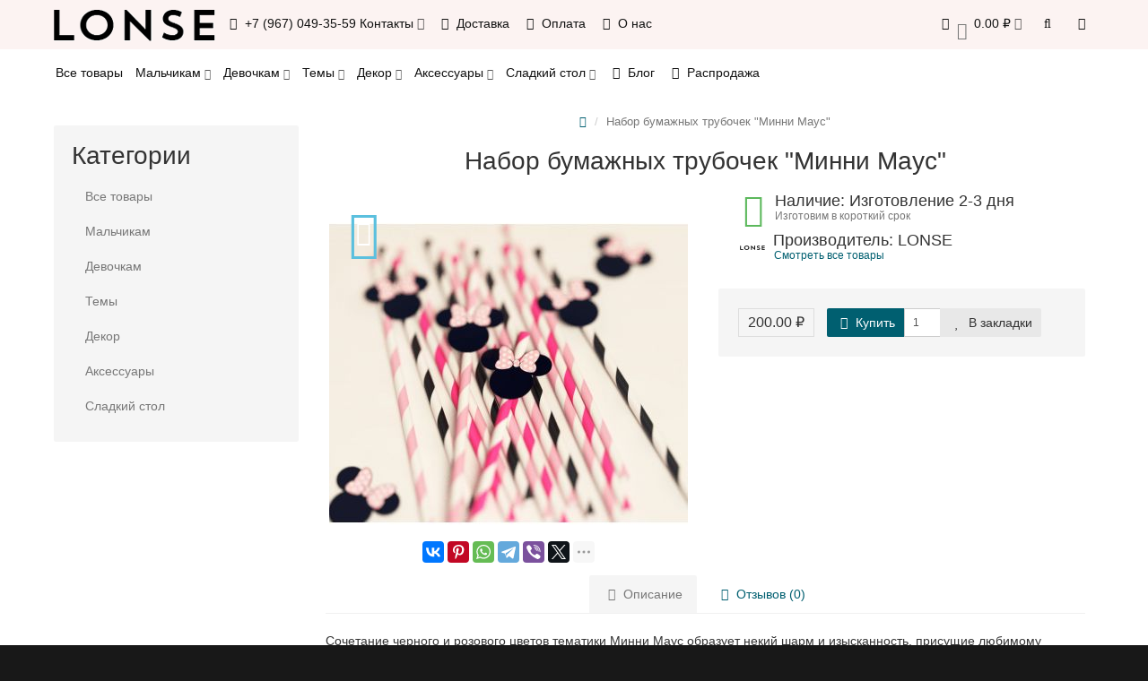

--- FILE ---
content_type: text/html; charset=utf-8
request_url: https://www.lonse.ru/index.php?route=product/product&product_id=191
body_size: 17459
content:
<!DOCTYPE html>
<html dir="ltr" lang="ru">
<head>
<meta charset="UTF-8" />
<meta name="viewport" content="width=device-width, initial-scale=1">
<meta http-equiv="X-UA-Compatible" content="IE=edge">
<title>Набор бумажных трубочек &quot;Минни Маус&quot; с доставкой по Москве и всей России</title>

      
			
<base href="https://www.lonse.ru/" />
<meta name="description" content="Красивейший набор бумажных трубочек для украшения сладкого стола в стиле Минни Маус. Превратите напитки на празднике в чудесный элемент декора, украсив их бумажными трубочками в тему вечеринки." />
<meta name="keywords" content= "минни маус день рождения идеи, минни маус детский день рождения, минни маус декор, оформление минни маус, оформление в стиле минни мауса, день рождения минни маус оформление, оформление дня рождения в стиле минни маус" />
<!-- mmr2 2.7.1 oc2.3 -->
<style>@font-face{font-display:swap;font-family:'Open Sans';font-style:normal;font-weight:300;src: url('catalog/view/theme/moneymaker2/fonts/open-sans-v13-latin-ext_latin_cyrillic-300.eot');src: local('Open Sans Light'), local('OpenSans-Light'),url('catalog/view/theme/moneymaker2/fonts/open-sans-v13-latin-ext_latin_cyrillic-300.eot?#iefix') format('embedded-opentype'),url('catalog/view/theme/moneymaker2/fonts/open-sans-v13-latin-ext_latin_cyrillic-300.woff2') format('woff2'),url('catalog/view/theme/moneymaker2/fonts/open-sans-v13-latin-ext_latin_cyrillic-300.woff') format('woff'),url('catalog/view/theme/moneymaker2/fonts/open-sans-v13-latin-ext_latin_cyrillic-300.ttf') format('truetype'),url('catalog/view/theme/moneymaker2/fonts/open-sans-v13-latin-ext_latin_cyrillic-300.svg#OpenSans') format('svg')}@font-face{font-display:swap;font-family:'Open Sans';font-style:normal;font-weight:400;src: url('catalog/view/theme/moneymaker2/fonts/open-sans-v13-latin-ext_latin_cyrillic-regular.eot');src: local('Open Sans'), local('OpenSans'),url('catalog/view/theme/moneymaker2/fonts/open-sans-v13-latin-ext_latin_cyrillic-regular.eot?#iefix') format('embedded-opentype'),url('catalog/view/theme/moneymaker2/fonts/open-sans-v13-latin-ext_latin_cyrillic-regular.woff2') format('woff2'),url('catalog/view/theme/moneymaker2/fonts/open-sans-v13-latin-ext_latin_cyrillic-regular.woff') format('woff'),url('catalog/view/theme/moneymaker2/fonts/open-sans-v13-latin-ext_latin_cyrillic-regular.ttf') format('truetype'),url('catalog/view/theme/moneymaker2/fonts/open-sans-v13-latin-ext_latin_cyrillic-regular.svg#OpenSans') format('svg')}@font-face{font-display:swap;font-family:'Open Sans';font-style:normal;font-weight:700;src: url('catalog/view/theme/moneymaker2/fonts/open-sans-v13-latin-ext_latin_cyrillic-700.eot');src: local('Open Sans Bold'), local('OpenSans-Bold'),url('catalog/view/theme/moneymaker2/fonts/open-sans-v13-latin-ext_latin_cyrillic-700.eot?#iefix') format('embedded-opentype'),url('catalog/view/theme/moneymaker2/fonts/open-sans-v13-latin-ext_latin_cyrillic-700.woff2') format('woff2'),url('catalog/view/theme/moneymaker2/fonts/open-sans-v13-latin-ext_latin_cyrillic-700.woff') format('woff'),url('catalog/view/theme/moneymaker2/fonts/open-sans-v13-latin-ext_latin_cyrillic-700.ttf') format('truetype'),url('catalog/view/theme/moneymaker2/fonts/open-sans-v13-latin-ext_latin_cyrillic-700.svg#OpenSans') format('svg')}@font-face{font-display:swap;font-family:'FontAwesome';font-weight:normal;font-style:normal;src: url('../fonts/fontawesome-webfont.eot?v=4.7.0');src: url('catalog/view/javascript/font-awesome/fonts/fontawesome-webfont.eot?#iefix&v=4.7.0') format('embedded-opentype'),url('catalog/view/javascript/font-awesome/fonts/fontawesome-webfont.woff2?v=4.7.0') format('woff2'),url('catalog/view/javascript/font-awesome/fonts/fontawesome-webfont.woff?v=4.7.0') format('woff'),url('catalog/view/javascript/font-awesome/fonts/fonts/fontawesome-webfont.ttf?v=4.7.0') format('truetype'),url('catalog/view/javascript/font-awesome/fonts/fonts/fontawesome-webfont.svg?v=4.7.0#fontawesomeregular') format('svg')}</style>
    <link href="min/?g=moneymaker2_css&f=catalog/view/javascript/jquery/magnific/magnific-popup.css,catalog/view/javascript/jquery/datetimepicker/bootstrap-datetimepicker.min.css,catalog/view/javascript/jquery/owl-carousel/owl.carousel.css,catalog/view/javascript/jquery/owl-carousel/owl.moneymaker2.css,catalog/view/theme/moneymaker2/stylesheet/mfp.effects.css,catalog/view/theme/moneymaker2/stylesheet/bootstrap-theme-colors.store0.css,catalog/view/theme/moneymaker2/stylesheet/stylesheet.css,catalog/view/theme/moneymaker2/stylesheet/stylesheet.custom.store0.css&v=271" rel="preload" as="style">
  <link href="min/?g=moneymaker2_css&f=catalog/view/javascript/jquery/magnific/magnific-popup.css,catalog/view/javascript/jquery/datetimepicker/bootstrap-datetimepicker.min.css,catalog/view/javascript/jquery/owl-carousel/owl.carousel.css,catalog/view/javascript/jquery/owl-carousel/owl.moneymaker2.css,catalog/view/theme/moneymaker2/stylesheet/mfp.effects.css,catalog/view/theme/moneymaker2/stylesheet/bootstrap-theme-colors.store0.css,catalog/view/theme/moneymaker2/stylesheet/stylesheet.css,catalog/view/theme/moneymaker2/stylesheet/stylesheet.custom.store0.css&v=271" rel="stylesheet">
    <link href="https://www.lonse.ru/index.php?route=product/product&amp;product_id=191" rel="canonical" />
    <link href="https://www.lonse.ru/image/catalog/ficon.png" rel="icon" />
      <link href="min/?g=moneymaker2_js&f=catalog/view/javascript/jquery/magnific/jquery.magnific-popup.min.js,catalog/view/javascript/jquery/datetimepicker/moment.js,catalog/view/javascript/jquery/datetimepicker/bootstrap-datetimepicker.min.js,catalog/view/javascript/jquery/owl-carousel/owl.carousel.min.js,catalog/view/javascript/jquery/moneymaker2/bootstrap.rating.input.min.js,catalog/view/javascript/jquery/moneymaker2/bootstrap-hover-dropdown.min.js,catalog/view/javascript/jquery/moneymaker2/jquery.mask.min.js,catalog/view/javascript/jquery/moneymaker2/livesearch.js,catalog/view/javascript/jquery/moneymaker2/scrolltop.js&v=271" rel="preload" as="script">
  <script src="min/?g=moneymaker2_js&f=catalog/view/javascript/jquery/magnific/jquery.magnific-popup.min.js,catalog/view/javascript/jquery/datetimepicker/moment.js,catalog/view/javascript/jquery/datetimepicker/bootstrap-datetimepicker.min.js,catalog/view/javascript/jquery/owl-carousel/owl.carousel.min.js,catalog/view/javascript/jquery/moneymaker2/bootstrap.rating.input.min.js,catalog/view/javascript/jquery/moneymaker2/bootstrap-hover-dropdown.min.js,catalog/view/javascript/jquery/moneymaker2/jquery.mask.min.js,catalog/view/javascript/jquery/moneymaker2/livesearch.js,catalog/view/javascript/jquery/moneymaker2/scrolltop.js&v=271"></script>
<meta name="p:domain_verify" content="14c5dd74ceafc59de3271bf6bb20a237"/>
<!-- Yandex.Metrika counter --> <script type="text/javascript" > (function(m,e,t,r,i,k,a){m[i]=m[i]||function(){(m[i].a=m[i].a||[]).push(arguments)}; m[i].l=1*new Date();k=e.createElement(t),a=e.getElementsByTagName(t)[0],k.async=1,k.src=r,a.parentNode.insertBefore(k,a)}) (window, document, "script", "https://mc.yandex.ru/metrika/tag.js", "ym"); ym(34904710, "init", { clickmap:true, trackLinks:true, accurateTrackBounce:true, webvisor:true }); </script> <noscript><div><img src="https://mc.yandex.ru/watch/34904710" style="position:absolute; left:-9999px;" alt="" /></div></noscript> <!-- /Yandex.Metrika counter -->

<script async src="https://www.googletagmanager.com/gtag/js?id=UA-52137222-1"></script>
<script>
  window.dataLayer = window.dataLayer || [];
  function gtag(){dataLayer.push(arguments);}
  gtag('js', new Date());

  gtag('config', 'UA-52137222-1');
</script>

<script type="text/javascript">!function(){var t=document.createElement("script");t.type="text/javascript",t.async=!0,t.src='https://vk.com/js/api/openapi.js?169',t.onload=function(){VK.Retargeting.Init("VK-RTRG-1332121-c7Zhl"),VK.Retargeting.Hit()},document.head.appendChild(t)}();</script><noscript><img src="https://vk.com/rtrg?p=VK-RTRG-1332121-c7Zhl" style="position:fixed; left:-999px;" alt=""/></noscript></head>
<body class="product-product-191">
<header>
  <nav id="top" class="navbar navbar-default navbar-full navbar-fixed-top">
    <div class="container">
      <div class="navbar-header">
                <a href="javascript:void(0);" class="navbar-toggle collapsed" data-toggle="collapse" data-target=".navbar-top-collapse, .navbar-menu-collapse"><i class="fa fa-fw fa-bars"></i></a>
                        <a href="javascript:void(0);" class="navbar-search-toggle visible-xs"><i class="fa fa-fw fa-search" ></i></a>
                        <a href="javascript:void(0);" class="navbar-cart-toggle visible-xs"><i class="fa fa-fw fa-shopping-cart" ></i><small class="fa-stack"><i class="fa fa-circle fa-stack-2x"></i><span class="fa-stack-1x">0</span></small></a>
                        <div id="logo">
                                                  <a href="https://www.lonse.ru/"><img src="https://www.lonse.ru/image/catalog/logo_lonse.png" title="LONSE" alt="LONSE" /></a>
                                            </div>
      </div>
      <div class="hidden-xs"></div>
      <div class="collapse navbar-collapse navbar-top-collapse">
        <ul class="nav navbar-nav">
          <li class="dropdown" id="contacts">
            <a href="javascript:void(0);" class="dropdown-toggle" data-toggle="dropdown"><i class="fa fa-fw fa-mobile"></i> <span class="phone">+7 (967) 049-35-59</span> <span class="hidden-sm">Контакты </span><i class="fa fa-angle-down"></i></a>
                        <ul class="dropdown-menu">
                                                                      <li class="dropdown-header keep-open">Телефон</li>
                                                                                                  <li class="keep-open"><a href="tel: +79670493559"><i class="fa fa-lg fa-fw fa-mobile"></i> +7 (967) 049-35-59</a></li>
                                                                                                                <li class="keep-open"><a href="tel: +79150777202"><i class="fa fa-lg fa-fw fa-mobile"></i> +7 (915) 077-72-02</a></li>
                                                                                                  <li class="divider"></li>
                                                                                    <li class="dropdown-header keep-open">Email</li>
                                                                                                  <li class="keep-open"><a href="mailto:info@lonse.ru"><i class="fa fa-lg fa-fw fa-envelope-o"></i> info@lonse.ru</a></li>
                                                                                                  <li class="divider"></li>
                                                                                    <li class="dropdown-header keep-open">Режим работы</li>
                                                                                                  <li class="keep-open"><span class="text-muted"><i class="fa fa-lg fa-fw fa-clock-o"></i> Пн-Пт, с 9:00 по 19:00</span></li>
                                                                    </ul>
                      </li>
                                                        <li><a href="delivery/"><i class="fa fa-fw fa-truck"></i> Доставка</a></li>
                                                <li><a href="payment/"><i class="fa fa-fw fa-rub"></i> Оплата</a></li>
                                                <li><a href="about_us/"><i class="fa fa-fw fa-id-badge"></i> О нас</a></li>
                                        </ul>
                <ul class="nav navbar-nav navbar-right">
                    <li class="dropdown" id="cart">
  <a href="javascript:void(0);" class="dropdown-toggle" data-toggle="dropdown" data-loading-text="Загрузка..." role="button" aria-haspopup="true" aria-expanded="false"><i class="fa fa-fw fa-shopping-cart"></i><small class="fa-stack"><i class="fa fa-circle fa-stack-2x"></i><span class="fa-stack-1x">0</span></small> <span class="hidden-sm"><span id="cart-total">0.00 ₽</span> <i class="fa fa-angle-down"></i></span></a>
  <ul class="dropdown-menu keep-open">
        <li>
              <p class="text-center">Ваша корзина пуста!</p>
          </li>
      </ul>
</li>
                              <li class="dropdown" id="search">
  <a href="javascript:void(0);" class="dropdown-toggle" data-toggle="dropdown" role="button" aria-haspopup="true" aria-expanded="false"><i class="fa fa-fw fa-search"></i> <span class="hidden-lg hidden-md hidden-sm visible-xlg">Поиск <i class="fa fa-angle-down"></i></span></a>
  <ul class="dropdown-menu keep-open">
    <li>
      <div class="input-group collapse">
        <input type="text" name="search" value="" placeholder="Поиск" class="form-control" />
        <span class="input-group-btn">
          <button type="button" class="btn btn-primary"><i class="fa fa-search"></i></button>
        </span>
      </div>
    </li>
  </ul>
</li>
                                                                                <li class="dropdown" id="top-links">
            <a href="javascript:void(0);" class="dropdown-toggle" data-toggle="dropdown"><i class="fa fa-fw fa-bars"></i> <span class="hidden-lg hidden-md hidden-sm visible-xlg">Меню <i class="fa fa-angle-down"></i></span></a>
            <ul class="dropdown-menu keep-open">
                                                                      <li class="dropdown-header">Личный кабинет</li>
              <li><a href="https://www.lonse.ru/login/" rel="nofollow"><i class="fa fa-fw fa-sign-in"></i> Авторизация / Регистрация</a></li>
                                          <li><a href="https://www.lonse.ru/wishlist/" rel="nofollow"><i class="fa fa-fw fa-heart"></i> <span id="wishlist-total"><span>Закладки (0)</span></span></a></li>
                                                      </ul>
          </li>
                  </ul>
      </div>
    </div>
  </nav>
    <nav class="navbar navbar-default navbar-full categories-menu" id="menu">
    <div class="container">
      <div class="collapse navbar-collapse navbar-menu-collapse">
        <ul class="nav navbar-nav">
                                  <li class="dropdown">
                            <a href="https://www.lonse.ru/all/">Все товары</a>
                          </li>
                        <li class="dropdown">
                            <a href="javascript:void(0);" class="dropdown-toggle" data-toggle="dropdown">Мальчикам <i class="fa fa-angle-down"></i></a>
              <ul class="dropdown-menu keep-open">
                <li><a href="https://www.lonse.ru/for-boys/">Мальчикам</a></li>
                                <li><a class="text-muted" href="https://www.lonse.ru/collections/transport/train/"><small>&ndash; Веселый паровозик</small></a></li>
                                <li><a class="text-muted" href="https://www.lonse.ru/collections/transport/race-car/"><small>&ndash; Гоночные машинки</small></a></li>
                                <li><a class="text-muted" href="https://www.lonse.ru/collections/transport/fire-truck/"><small>&ndash; Пожарная служба</small></a></li>
                                <li><a class="text-muted" href="https://www.lonse.ru/collections/transport/police/"><small>&ndash; Полицейская вечеринка</small></a></li>
                                <li><a class="text-muted" href="https://www.lonse.ru/collections/transport/plane/"><small>&ndash; Самолеты</small></a></li>
                                <li><a class="text-muted" href="https://www.lonse.ru/collections/transport/hotweels/"><small>&ndash; Спорткар</small></a></li>
                                <li><a class="text-muted" href="https://www.lonse.ru/collections/transport/strojka/"><small>&ndash; Стройка</small></a></li>
                                <li><a class="text-muted" href="https://www.lonse.ru/collections/universe/starwars/"><small>&ndash; Звездные войны</small></a></li>
                                <li><a class="text-muted" href="https://www.lonse.ru/collections/universe/kosmos/"><small>&ndash; Космос</small></a></li>
                                <li><a class="text-muted" href="https://www.lonse.ru/collections/gentleman/littlestar/"><small>&ndash; Звездочка</small></a></li>
                                <li><a class="text-muted" href="https://www.lonse.ru/collections/gentleman/littleman/"><small>&ndash; Маленький джентльмен</small></a></li>
                                <li><a class="text-muted" href="https://www.lonse.ru/collections/gentleman/ultramarin/"><small>&ndash; Ультрамарин</small></a></li>
                                <li><a class="text-muted" href="https://www.lonse.ru/collections/animals/dinozavry/"><small>&ndash; Динозавры</small></a></li>
                                <li><a class="text-muted" href="https://www.lonse.ru/collections/animals/cowboy/"><small>&ndash; Ковбои Дикого Запада</small></a></li>
                                <li><a class="text-muted" href="https://www.lonse.ru/collections/animals/safari/"><small>&ndash; Сафари</small></a></li>
                                <li><a class="text-muted" href="https://www.lonse.ru/collections/games/minecraft/"><small>&ndash; Майнкрафт</small></a></li>
                                <li><a class="text-muted" href="https://www.lonse.ru/collections/classic/tuxedo/"><small>&ndash; Смокинг</small></a></li>
                                <li><a class="text-muted" href="https://www.lonse.ru/collections/gentleman/izumrydny-prinz/"><small>&ndash; Рыцари и принцы</small></a></li>
                                <li><a class="text-muted" href="https://www.lonse.ru/collections/marine/seamen/"><small>&ndash; Морячок</small></a></li>
                                <li><a class="text-muted" href="https://www.lonse.ru/collections/marine/pirate/"><small>&ndash; Пираты</small></a></li>
                                <li><a class="text-muted" href="https://www.lonse.ru/collections/transport/transformery/"><small>&ndash; Трансформеры</small></a></li>
                                <li><a class="text-muted" href="https://www.lonse.ru/collections/games/football/"><small>&ndash; Футбол</small></a></li>
                                <li><a class="text-muted" href="https://www.lonse.ru/collections/superheroes/batman/"><small>&ndash; Бэтмен</small></a></li>
                                <li><a class="text-muted" href="https://www.lonse.ru/collections/superheroes/tmnt/"><small>&ndash; Черепашки-ниндзя</small></a></li>
                              </ul>
                          </li>
                        <li class="dropdown">
                            <a href="javascript:void(0);" class="dropdown-toggle" data-toggle="dropdown">Девочкам <i class="fa fa-angle-down"></i></a>
              <ul class="dropdown-menu keep-open">
                <li><a href="https://www.lonse.ru/for-girls/">Девочкам</a></li>
                                <li><a class="text-muted" href="https://www.lonse.ru/collections/cute/winter-fairy-tale/"><small>&ndash; Зимняя сказка</small></a></li>
                                <li><a class="text-muted" href="https://www.lonse.ru/collections/cute/swan/"><small>&ndash; Лебединое озеро</small></a></li>
                                <li><a class="text-muted" href="https://www.lonse.ru/collections/cute/vintazhnaya-loshadka/"><small>&ndash; Винтажная лошадка</small></a></li>
                                <li><a class="text-muted" href="https://www.lonse.ru/collections/cute/unicorn/"><small>&ndash; Единорог</small></a></li>
                                <li><a class="text-muted" href="https://www.lonse.ru/collections/cute/deer/"><small>&ndash; Оленёнок</small></a></li>
                                <li><a class="text-muted" href="https://www.lonse.ru/collections/cute/owl/"><small>&ndash; Совушка</small></a></li>
                                <li><a class="text-muted" href="https://www.lonse.ru/collections/cute/flamingo/"><small>&ndash; Фламинго</small></a></li>
                                <li><a class="text-muted" href="https://www.lonse.ru/collections/cute/carousel/"><small>&ndash; Карусель</small></a></li>
                                <li><a class="text-muted" href="https://www.lonse.ru/collections/classic/tiffany/"><small>&ndash; Тиффани</small></a></li>
                                <li><a class="text-muted" href="https://www.lonse.ru/collections/characters/minnie-mouse/"><small>&ndash; Минни Маус</small></a></li>
                                <li><a class="text-muted" href="https://www.lonse.ru/collections/cute/castle/"><small>&ndash; Королевство</small></a></li>
                                <li><a class="text-muted" href="https://www.lonse.ru/collections/cute/lesnaya-feya/"><small>&ndash; Лесная фея</small></a></li>
                                <li><a class="text-muted" href="https://www.lonse.ru/collections/cute/little-princess/"><small>&ndash; Мисс</small></a></li>
                                <li><a class="text-muted" href="https://www.lonse.ru/collections/characters/alice-in-wonderland/"><small>&ndash; Алиса в стране Чудес</small></a></li>
                                <li><a class="text-muted" href="https://www.lonse.ru/collections/cute/fuchsia-orange/"><small>&ndash; Оранжевая фуксия</small></a></li>
                                <li><a class="text-muted" href="https://www.lonse.ru/collections/cute/ottenki-rozovogo/"><small>&ndash; Принцесса</small></a></li>
                                <li><a class="text-muted" href="https://www.lonse.ru/collections/characters/lol/"><small>&ndash; LOL</small></a></li>
                                <li><a class="text-muted" href="https://www.lonse.ru/collections/marine/under-the-sea/"><small>&ndash; Подводный мир</small></a></li>
                                <li><a class="text-muted" href="https://www.lonse.ru/collections/marine/mermaid/"><small>&ndash; Русалочка</small></a></li>
                                <li><a class="text-muted" href="https://www.lonse.ru/collections/sweets/watermelon-party/"><small>&ndash; Арбузная вечеринка</small></a></li>
                                <li><a class="text-muted" href="https://www.lonse.ru/collections/sweets/icecream/"><small>&ndash; Ванильное мороженое</small></a></li>
                                <li><a class="text-muted" href="https://www.lonse.ru/collections/sweets/lemonade/"><small>&ndash; Лимонадная вечеринка</small></a></li>
                                <li><a class="text-muted" href="https://www.lonse.ru/collections/sweets/donuts/"><small>&ndash; Пончики</small></a></li>
                                <li><a class="text-muted" href="https://www.lonse.ru/collections/plants/aloha/"><small>&ndash; Алоха</small></a></li>
                                <li><a class="text-muted" href="https://www.lonse.ru/collections/plants/akvarelnye-cvety/"><small>&ndash; Акварельные цветы</small></a></li>
                                <li><a class="text-muted" href="https://www.lonse.ru/collections/plants/flower-spring/"><small>&ndash; Весенний сад</small></a></li>
                                <li><a class="text-muted" href="https://www.lonse.ru/collections/plants/sweet-rose/"><small>&ndash; Нежная роза</small></a></li>
                                <li><a class="text-muted" href="https://www.lonse.ru/collections/plants/mint-flowers/"><small>&ndash; Цветочный мятный</small></a></li>
                              </ul>
                          </li>
                        <li class="dropdown">
                            <a href="javascript:void(0);" class="dropdown-toggle" data-toggle="dropdown">Темы <i class="fa fa-angle-down"></i></a>
              <ul class="dropdown-menu keep-open">
                <li><a href="https://www.lonse.ru/collections/">Темы</a></li>
                                <li><a class="text-muted" href="https://www.lonse.ru/collections/gentleman/"><small>&ndash; BABY BOY</small></a></li>
                                <li><a class="text-muted" href="https://www.lonse.ru/collections/cute/"><small>&ndash; BABY GIRL</small></a></li>
                                <li><a class="text-muted" href="https://www.lonse.ru/collections/universe/"><small>&ndash; Космос</small></a></li>
                                <li><a class="text-muted" href="https://www.lonse.ru/collections/animals/"><small>&ndash; Животные</small></a></li>
                                <li><a class="text-muted" href="https://www.lonse.ru/collections/games/"><small>&ndash; Игры</small></a></li>
                                <li><a class="text-muted" href="https://www.lonse.ru/collections/carnival/"><small>&ndash; Карнавал</small></a></li>
                                <li><a class="text-muted" href="https://www.lonse.ru/collections/classic/"><small>&ndash; Классика</small></a></li>
                                <li><a class="text-muted" href="https://www.lonse.ru/collections/marine/"><small>&ndash; Море</small></a></li>
                                <li><a class="text-muted" href="https://www.lonse.ru/collections/characters/"><small>&ndash; Персонажи</small></a></li>
                                <li><a class="text-muted" href="https://www.lonse.ru/collections/travels/"><small>&ndash; Путешествия</small></a></li>
                                <li><a class="text-muted" href="https://www.lonse.ru/collections/superheroes/"><small>&ndash; Супергерои</small></a></li>
                                <li><a class="text-muted" href="https://www.lonse.ru/collections/transport/"><small>&ndash; Транспорт и роботы</small></a></li>
                                <li><a class="text-muted" href="https://www.lonse.ru/collections/sweets/"><small>&ndash; Фрукты и сладости</small></a></li>
                                <li><a class="text-muted" href="https://www.lonse.ru/collections/plants/"><small>&ndash; Тропики радуга цветы</small></a></li>
                              </ul>
                          </li>
                        <li class="dropdown">
                            <a href="javascript:void(0);" class="dropdown-toggle" data-toggle="dropdown">Декор <i class="fa fa-angle-down"></i></a>
              <ul class="dropdown-menu keep-open">
                <li><a href="https://www.lonse.ru/decor/">Декор</a></li>
                                <li><a class="text-muted" href="https://www.lonse.ru/decor/name/"><small>&ndash; Именные гирлянды</small></a></li>
                                <li><a class="text-muted" href="https://www.lonse.ru/index.php?route=product/category&amp;path=239_290"><small>&ndash; Инсталляции из шаров</small></a></li>
                                <li><a class="text-muted" href="https://www.lonse.ru/index.php?route=product/category&amp;path=239_292"><small>&ndash; Фотозоны</small></a></li>
                                <li><a class="text-muted" href="https://www.lonse.ru/decor/garlands/"><small>&ndash; Гирлянды</small></a></li>
                                <li><a class="text-muted" href="https://www.lonse.ru/decor/confetti/"><small>&ndash; Конфетти</small></a></li>
                                <li><a class="text-muted" href="https://www.lonse.ru/decor/posters/"><small>&ndash; Плакаты</small></a></li>
                                <li><a class="text-muted" href="https://www.lonse.ru/decor/tissue-paper-ball/"><small>&ndash; Бумажные шары</small></a></li>
                              </ul>
                          </li>
                        <li class="dropdown">
                            <a href="javascript:void(0);" class="dropdown-toggle" data-toggle="dropdown">Аксессуары <i class="fa fa-angle-down"></i></a>
              <ul class="dropdown-menu keep-open">
                <li><a href="https://www.lonse.ru/accessories/">Аксессуары</a></li>
                                <li><a class="text-muted" href="https://www.lonse.ru/accessories/caps/"><small>&ndash; Колпаки</small></a></li>
                                <li><a class="text-muted" href="https://www.lonse.ru/accessories/crowns/"><small>&ndash; Короны</small></a></li>
                                <li><a class="text-muted" href="https://www.lonse.ru/accessories/masks/"><small>&ndash; Маски</small></a></li>
                                <li><a class="text-muted" href="https://www.lonse.ru/accessories/photo-props/"><small>&ndash; Фотобутафория</small></a></li>
                              </ul>
                          </li>
                        <li class="dropdown">
                            <a href="javascript:void(0);" class="dropdown-toggle" data-toggle="dropdown">Сладкий стол <i class="fa fa-angle-down"></i></a>
              <ul class="dropdown-menu keep-open">
                <li><a href="https://www.lonse.ru/candy-bar/">Сладкий стол</a></li>
                                <li><a class="text-muted" href="https://www.lonse.ru/candy-bar/box/"><small>&ndash; Коробочки</small></a></li>
                                <li><a class="text-muted" href="https://www.lonse.ru/candy-bar/cake-toppers/"><small>&ndash; Наборы для капкейков и топперы</small></a></li>
                                <li><a class="text-muted" href="https://www.lonse.ru/candy-bar/tableware/"><small>&ndash; Одноразовая посуда</small></a></li>
                                <li><a class="text-muted" href="https://www.lonse.ru/candy-bar/labels/"><small>&ndash; Этикетки</small></a></li>
                              </ul>
                          </li>
                                            <li><a href="blog/"><i class="fa fa-fw fa-pencil"></i> Блог</a></li>
                      <li><a href="specials/"><i class="fa fa-fw fa-percent"></i> Распродажа</a></li>
                  </ul>
      </div>
    </div>
  </nav>
  </header>
<div class="container">
  <div class="row"><aside id="column-left" class="col-sm-3 hidden-xs">
    <div class="module-boxed">
  <p class="h2">Категории</p>
  <div class="list-group">
            <a href="https://www.lonse.ru/all/" class="list-group-item">Все товары</a>
                <a href="https://www.lonse.ru/for-boys/" class="list-group-item">Мальчикам</a>
                <a href="https://www.lonse.ru/for-girls/" class="list-group-item">Девочкам</a>
                <a href="https://www.lonse.ru/collections/" class="list-group-item">Темы</a>
                <a href="https://www.lonse.ru/decor/" class="list-group-item">Декор</a>
                <a href="https://www.lonse.ru/accessories/" class="list-group-item">Аксессуары</a>
                <a href="https://www.lonse.ru/candy-bar/" class="list-group-item">Сладкий стол</a>
              </div>
</div>
  </aside>
                <div id="content" class="col-sm-9" itemscope itemtype="https://schema.org/Product">
      <ul class="breadcrumb text-center" itemscope itemtype="https://schema.org/BreadcrumbList">
                        <li itemprop="itemListElement" itemscope itemtype="https://schema.org/ListItem"><a itemprop="item" href="https://www.lonse.ru/"><span itemprop="name"><i class="fa fa-home"></i></span></a><meta itemprop="position" content="1" /></li>                <li class="active">Набор бумажных трубочек &quot;Минни Маус&quot;</li>              </ul>
            <div class="h2 text-center content-title">
        <h1 class="h2" itemprop="name">Набор бумажных трубочек &quot;Минни Маус&quot;</h1>        <meta itemprop="model" content="MINNIEMOUSE-STRAWS" />
        <meta itemprop="manufacturer" content="LONSE" />
        <meta itemprop="brand" content="LONSE" />
        <meta itemprop="sku" content="MINNIEMOUSE-STRAWS" />
              </div>
      <div class="row">
                                <div class=" col-sm-12">
                    <div class="row">
            <div class="col-sm-12 col-md-6 text-center">
                            <div>
                <div class="thumbnails image-thumb">
                                    <div class="stickers">
                                        <div class="sticker text-left sticker-popular">
                      <span class="fa-stack fa-2x" data-toggle="tooltip" data-placement="right" title="Популярный товар">
                      <i class="fa fa-circle fa-stack-2x"></i>
                      <i class="fa fa-thumbs-up fa-stack-1x fa-inverse"></i>
                      </span>                    </div>
                                      </div>
                                                      <a class="thumbnail" href="https://www.lonse.ru/image/cache/catalog/products/MinnieMouse/MinnieMouse_straws-650x650.jpg" title="Набор бумажных трубочек &quot;Минни Маус&quot;"><img src="https://www.lonse.ru/image/cache/catalog/products/MinnieMouse/MinnieMouse_straws-400x400.jpg" title="Набор бумажных трубочек &quot;Минни Маус&quot;" alt="Набор бумажных трубочек &quot;Минни Маус&quot;" itemprop="image" /></a>
                </div>
              </div>
                            <div class="product-socials">
                                                <script src="//yastatic.net/es5-shims/0.0.2/es5-shims.min.js"></script>
                <script src="//yastatic.net/share2/share.js"></script>
                <div class="ya-share2" data-services="vkontakte,facebook,pinterest,whatsapp,telegram,viber,twitter,odnoklassniki,moimir" data-limit="6" data-image="https://www.lonse.ru/image/cache/catalog/products/MinnieMouse/MinnieMouse_straws-400x400.jpg" data-title="Набор бумажных трубочек &quot;Минни Маус&quot;"></div>
                              </div>
                                        </div>
            <div class="col-sm-12 col-md-6">
                            <div class="product-points">
                                <div class="stock-6">
                  <span class="fa-stack fa-lg pull-left"><i class="fa fa-circle fa-stack-2x"></i><i class="fa fa-check fa-stack-1x fa-inverse"></i></span>
                  <span class="h4">Наличие: Изготовление 2-3 дня</span>
                  <div class="text-muted">Изготовим в короткий срок</div>
                </div>
                                                <div>
                  <img class="img-circle text-center pull-left" src="https://www.lonse.ru/image/cache/catalog/logo_lonse-28x28.png" title="LONSE" alt="LONSE">
                  <span class="h4">Производитель: LONSE</span>
                  <div class="text-muted"><a href="https://www.lonse.ru/handmade/" title="Смотреть все товары - LONSE">Смотреть все товары</a></div>
                </div>
                                              </div>
                            <div id="product" itemprop="offers" itemscope itemtype="https://schema.org/Offer">
                <meta itemprop="priceCurrency" content="RUB" />
                <meta itemprop="price" content="200.00" />
                <link itemprop="availability" href="https://schema.org/OutOfStock" />
                <meta itemprop="priceValidUntil" content="2025-12-01" />
                <link itemprop="url" href="https://www.lonse.ru/index.php?route=product/product&amp;product_id=191" content="https://www.lonse.ru/index.php?route=product/product&amp;product_id=191" property="" />
                                                                                                                                                                      <input type="hidden" name="product_id" value="191" />
                                <div class="price-detached"><span class="price"><span class='autocalc-product-price'>200.00 ₽</span></span></div>                                <div class="btn-group">
                                    <button type="button" data-info-title="Купить" id="button-cart" class="btn btn-primary" data-toggle="tooltip" data-html="true" data-placement="bottom" title=""><i class="fa fa-fw fa-shopping-cart"></i> Купить</button>
                                    <input type="number" data-toggle="tooltip" data-placement="bottom" min="1" name="quantity" value="1" id="input-quantity" class="form-control" title="Кол-во" />
                  <button type="button" class="btn btn-default" title="В закладки" onclick="wishlist.add('191');"><i class="fa fa-fw fa-heart"></i> В закладки</button>                                  </div>
                              </div>
            </div>
          </div>
                              <ul class="nav nav-tabs text-center">
                        <li class="active"><a href="#tab-description" data-toggle="tab"><i class="fa fa-fw fa-file-text-o"></i> Описание</a></li>
                                                <li><a href="#tab-review" data-toggle="tab"><i class="fa fa-fw fa-comments-o"></i>  Отзывов (0)</a></li>
                                  </ul>
                    <div class="tab-content">
                        <div class="tab-pane fade in active" id="tab-description">
                            <div itemprop="description"><p>
	</p><p>Сочетание черного и розового цветов тематики Минни Маус образует некий шарм и изысканность, присущие любимому детскому персонажу многих девочек. Украсьте напитки чудесными соломками с фигурами Минни, и Вы превратите праздничный стол в тематический кенди бар, который оценит каждый приглашенный на праздник гость.</p><p>В набор входят 10 бумажных трубочек.</p>
</div>
                                                <p>Теги:                                                      <a href="https://www.lonse.ru/search/?tag=бумажные трубочки">бумажные трубочки</a>,
                                                                        <a href="https://www.lonse.ru/search/?tag=день рождения Минни Маус">день рождения Минни Маус</a>
                                                    </p>
                            </div>
                                                <div class="tab-pane fade" id="tab-review">
              <form class="form-horizontal" id="form-review">
                                <div id="review">
                                  </div>
                <h4 class="h3 text-center">Написать отзыв</h4>
                                <div class="form-group required">
                  <label class="col-sm-2 control-label" for="input-name">Ваше имя</label>
                  <div class="col-sm-4">
                    <input type="text" name="name" value="" id="input-name" class="form-control" />
                  </div>
                  <label class="col-sm-2 control-label">Рейтинг</label>
                  <div class="col-sm-4">
                    <input type="number" data-max="5" data-min="1" name="rating" class="form-control moneymaker2-rating" />
                  </div>
                </div>
                <div class="form-group required">
                  <label class="col-sm-2 control-label" for="input-review">Ваш отзыв</label>
                  <div class="col-lg-8 col-md-9 col-sm-10 ">
                    <textarea name="text" rows="3" id="input-review" class="form-control"></textarea>
                  </div>
                </div>
                <script src="//www.google.com/recaptcha/api.js"></script>
<div class="form-group required">
    <div class="col-sm-offset-2 col-sm-10">
    <div id="input-payment-captcha" class="g-recaptcha" data-sitekey="6LcfklcUAAAAAPsTAwuSDKwxlCvvB1LIw471uEVQ"></div>
      </div>
  </div>
                <div class="form-group required">
                  <div class="buttons clearfix col-sm-offset-2 col-sm-10">
                    <button type="button" id="button-review" data-loading-text="<i class='fa fa-spinner fa-spin'></i> Загрузка..." class="btn btn-default"><i class="fa fa-pencil"></i> Применить</button>
                  </div>
                </div>
                              </form>
            </div>
                                  </div>
        </div>
      </div>
            <div class="h2 text-center">Рекомендуемые товары</div>
      <div class="row">
                <div class="owl-carousel owl-moneymaker2 owl-moneymaker2-products owl-moneymaker2-products-related">
                        <div class="product-layout product-grid">
          <div class="product-thumb">
            <div class="image">
                            <div class="stickers">
                                <div class="sticker text-left sticker-popular">
                  <span class="fa-stack fa-lg" data-toggle="tooltip" data-placement="right" title="Популярный товар">
                  <i class="fa fa-circle fa-stack-2x"></i>
                  <i class="fa fa-thumbs-up fa-stack-1x fa-inverse"></i>
                  </span>                </div>
                              </div>
                                          <a href="https://www.lonse.ru/kolpaki-minnie-mouse/"><img src="https://www.lonse.ru/image/cache/catalog/products/MinnieMouse/MinnieMouse_hat_01-228x228.jpg" alt="Колпаки &quot;Минни Маус&quot;" title="Колпаки &quot;Минни Маус&quot;" class="img-responsive" /></a>
            </div>
            <div>
              <div class="caption">
                <a href="https://www.lonse.ru/kolpaki-minnie-mouse/">Колпаки &quot;Минни Маус&quot;</a>
              </div>
                            <div class="price-detached"><small><span class="price text-muted">840.00 ₽</span></small></div>
                            <div class="btn-group btn-group-sm">
                                <button type="button" data-toggle="tooltip" data-html="true" data-placement="bottom" title="" class="btn btn-primary" onclick="cart.add('113', '1');"><i class="fa fa-fw fa-shopping-cart"></i> Купить</button>
                                                <button type="button" class="btn btn-default" title="В закладки" onclick="wishlist.add('113');"><i class="fa fa-fw fa-heart"></i> В закладки</button>                              </div>
                            <div class="additional"> </div>
              <div class="description"></div>
            </div>
          </div>
        </div>
                <div class="product-layout product-grid">
          <div class="product-thumb">
            <div class="image">
                            <div class="stickers">
                                <div class="sticker text-left sticker-popular">
                  <span class="fa-stack fa-lg" data-toggle="tooltip" data-placement="right" title="Популярный товар">
                  <i class="fa fa-circle fa-stack-2x"></i>
                  <i class="fa fa-thumbs-up fa-stack-1x fa-inverse"></i>
                  </span>                </div>
                              </div>
                                          <a href="https://www.lonse.ru/poster-minnie-mouse/"><img src="https://www.lonse.ru/image/cache/catalog/products/MinnieMouse/MinnieMouse_poster_5-228x228.png" alt="Плакат &quot;Минни Маус&quot;" title="Плакат &quot;Минни Маус&quot;" class="img-responsive" /></a>
            </div>
            <div>
              <div class="caption">
                <a href="https://www.lonse.ru/poster-minnie-mouse/">Плакат &quot;Минни Маус&quot;</a>
              </div>
                            <div class="price-detached"><small><span class="price text-muted">1200.00 ₽</span></small></div>
                            <div class="btn-group btn-group-sm">
                                <button type="button" data-toggle="tooltip" data-html="true" data-placement="bottom" title="" class="btn btn-primary" onclick="cart.add('114', '1');"><i class="fa fa-fw fa-shopping-cart"></i> Купить</button>
                                                <button type="button" class="btn btn-default" title="В закладки" onclick="wishlist.add('114');"><i class="fa fa-fw fa-heart"></i> В закладки</button>                              </div>
                            <div class="additional"> </div>
              <div class="description"></div>
            </div>
          </div>
        </div>
                <div class="product-layout product-grid">
          <div class="product-thumb">
            <div class="image">
                            <div class="stickers">
                                <div class="sticker text-left sticker-popular">
                  <span class="fa-stack fa-lg" data-toggle="tooltip" data-placement="right" title="Популярный товар">
                  <i class="fa fa-circle fa-stack-2x"></i>
                  <i class="fa fa-thumbs-up fa-stack-1x fa-inverse"></i>
                  </span>                </div>
                              </div>
                                          <a href="https://www.lonse.ru/index.php?route=product/product&amp;product_id=159"><img src="https://www.lonse.ru/image/cache/catalog/products/MinnieMouse/TopperCake_MinnieMouse-228x228.jpg" alt="Топпер для торта &quot;Минни Маус&quot;" title="Топпер для торта &quot;Минни Маус&quot;" class="img-responsive" /></a>
            </div>
            <div>
              <div class="caption">
                <a href="https://www.lonse.ru/index.php?route=product/product&amp;product_id=159">Топпер для торта &quot;Минни Маус&quot;</a>
              </div>
                            <div class="price-detached"><small><span class="price text-muted">400.00 ₽</span></small></div>
                            <div class="btn-group btn-group-sm">
                                <button type="button" data-toggle="tooltip" data-html="true" data-placement="bottom" title="" class="btn btn-primary" onclick="cart.add('159', '1');"><i class="fa fa-fw fa-shopping-cart"></i> Купить</button>
                                                <button type="button" class="btn btn-default" title="В закладки" onclick="wishlist.add('159');"><i class="fa fa-fw fa-heart"></i> В закладки</button>                              </div>
                            <div class="additional"> </div>
              <div class="description"></div>
            </div>
          </div>
        </div>
                <div class="product-layout product-grid">
          <div class="product-thumb">
            <div class="image">
                            <div class="stickers">
                                <div class="sticker text-left sticker-popular">
                  <span class="fa-stack fa-lg" data-toggle="tooltip" data-placement="right" title="Популярный товар">
                  <i class="fa fa-circle fa-stack-2x"></i>
                  <i class="fa fa-thumbs-up fa-stack-1x fa-inverse"></i>
                  </span>                </div>
                              </div>
                                          <a href="https://www.lonse.ru/nabor-dlya-kapkejkov-minnie-mouse/"><img src="https://www.lonse.ru/image/cache/catalog/products/MinnieMouse/MinnieMouse_cupcakes-228x228.jpg" alt="Набор для капкейков &quot;Минни Маус&quot;" title="Набор для капкейков &quot;Минни Маус&quot;" class="img-responsive" /></a>
            </div>
            <div>
              <div class="caption">
                <a href="https://www.lonse.ru/nabor-dlya-kapkejkov-minnie-mouse/">Набор для капкейков &quot;Минни Маус&quot;</a>
              </div>
                            <div class="price-detached"><small><span class="price text-muted">480.00 ₽</span></small></div>
                            <div class="btn-group btn-group-sm">
                                <button type="button" data-toggle="tooltip" data-html="true" data-placement="bottom" title="" class="btn btn-primary" onclick="cart.add('160', '1');"><i class="fa fa-fw fa-shopping-cart"></i> Купить</button>
                                                <button type="button" class="btn btn-default" title="В закладки" onclick="wishlist.add('160');"><i class="fa fa-fw fa-heart"></i> В закладки</button>                              </div>
                            <div class="additional"> </div>
              <div class="description"></div>
            </div>
          </div>
        </div>
                <div class="product-layout product-grid">
          <div class="product-thumb">
            <div class="image">
                            <div class="stickers">
                                <div class="sticker text-left sticker-popular">
                  <span class="fa-stack fa-lg" data-toggle="tooltip" data-placement="right" title="Популярный товар">
                  <i class="fa fa-circle fa-stack-2x"></i>
                  <i class="fa fa-thumbs-up fa-stack-1x fa-inverse"></i>
                  </span>                </div>
                              </div>
                                          <a href="https://www.lonse.ru/189862-labels-minnie-mouse/"><img src="https://www.lonse.ru/image/cache/catalog/products/MinnieMouse/MinnieMouse_chocolate_1-228x228.jpg" alt="Этикетки на шоколад &quot;Минни Маус&quot;" title="Этикетки на шоколад &quot;Минни Маус&quot;" class="img-responsive" /></a>
            </div>
            <div>
              <div class="caption">
                <a href="https://www.lonse.ru/189862-labels-minnie-mouse/">Этикетки на шоколад &quot;Минни Маус&quot;</a>
              </div>
                            <div class="price-detached"><small><span class="price text-muted">480.00 ₽</span></small></div>
                            <div class="btn-group btn-group-sm">
                                <button type="button" data-toggle="tooltip" data-html="true" data-placement="bottom" title="" class="btn btn-primary" onclick="cart.add('862', '1');"><i class="fa fa-fw fa-shopping-cart"></i> Купить</button>
                                                <button type="button" class="btn btn-default" title="В закладки" onclick="wishlist.add('862');"><i class="fa fa-fw fa-heart"></i> В закладки</button>                              </div>
                            <div class="additional"> </div>
              <div class="description"></div>
            </div>
          </div>
        </div>
                <div class="product-layout product-grid">
          <div class="product-thumb">
            <div class="image">
                            <div class="stickers">
                                <div class="sticker text-left sticker-popular">
                  <span class="fa-stack fa-lg" data-toggle="tooltip" data-placement="right" title="Популярный товар">
                  <i class="fa fa-circle fa-stack-2x"></i>
                  <i class="fa fa-thumbs-up fa-stack-1x fa-inverse"></i>
                  </span>                </div>
                              </div>
                                          <a href="https://www.lonse.ru/189864-labels-minnie-mouse/"><img src="https://www.lonse.ru/image/cache/catalog/products/MinnieMouse/MinnieMouse_chocolate_2-228x228.jpg" alt="Этикетки на шоколад &quot;Минни Маус&quot;" title="Этикетки на шоколад &quot;Минни Маус&quot;" class="img-responsive" /></a>
            </div>
            <div>
              <div class="caption">
                <a href="https://www.lonse.ru/189864-labels-minnie-mouse/">Этикетки на шоколад &quot;Минни Маус&quot;</a>
              </div>
                            <div class="price-detached"><small><span class="price text-muted">480.00 ₽</span></small></div>
                            <div class="btn-group btn-group-sm">
                                <button type="button" data-toggle="tooltip" data-html="true" data-placement="bottom" title="" class="btn btn-primary" onclick="cart.add('864', '1');"><i class="fa fa-fw fa-shopping-cart"></i> Купить</button>
                                                <button type="button" class="btn btn-default" title="В закладки" onclick="wishlist.add('864');"><i class="fa fa-fw fa-heart"></i> В закладки</button>                              </div>
                            <div class="additional"> </div>
              <div class="description"></div>
            </div>
          </div>
        </div>
                <div class="product-layout product-grid">
          <div class="product-thumb">
            <div class="image">
                            <div class="stickers">
                                <div class="sticker text-left sticker-popular">
                  <span class="fa-stack fa-lg" data-toggle="tooltip" data-placement="right" title="Популярный товар">
                  <i class="fa fa-circle fa-stack-2x"></i>
                  <i class="fa fa-thumbs-up fa-stack-1x fa-inverse"></i>
                  </span>                </div>
                              </div>
                                          <a href="https://www.lonse.ru/index.php?route=product/product&amp;product_id=1391"><img src="https://www.lonse.ru/image/cache/catalog/products/MinnieMouse/MinnieMouse_fans-228x228.jpg" alt="Набор веерных кругов фанты &quot;Минни Маус&quot; с гирляндой Минни" title="Набор веерных кругов фанты &quot;Минни Маус&quot; с гирляндой Минни" class="img-responsive" /></a>
            </div>
            <div>
              <div class="caption">
                <a href="https://www.lonse.ru/index.php?route=product/product&amp;product_id=1391">Набор веерных кругов фанты &quot;Минни Маус&quot; с гирляндой Минни</a>
              </div>
                            <div class="price-detached"><small><span class="price text-muted">2500.00 ₽</span></small></div>
                            <div class="btn-group btn-group-sm">
                                <button type="button" data-toggle="tooltip" data-html="true" data-placement="bottom" title="" class="btn btn-primary" onclick="cart.add('1391', '1');"><i class="fa fa-fw fa-shopping-cart"></i> Купить</button>
                                                <button type="button" class="btn btn-default" title="В закладки" onclick="wishlist.add('1391');"><i class="fa fa-fw fa-heart"></i> В закладки</button>                              </div>
                            <div class="additional"> </div>
              <div class="description"></div>
            </div>
          </div>
        </div>
                        </div>
              </div>
            <div>
<div class="row"><div class="col-lg-4"><div class="alert-info alert-default text-center"><p class="h2">Нужен совет?</p><p>Если вам сложно определиться с&nbsp;выбором, напишите нам на&nbsp;почту</p><p class="indent13"></p><p><a href="contact-us/" class="btn btn-default"><i class="fa fa-fw fa-envelope"></i> Задать вопрос</a></p><p class="indent19"></p></div></div><div class="col-lg-4"><div class="alert-info alert-default text-center"><p class="h2">Помочь найти?</p><p>Если вы не нашли то, что искали, воспользуйтесь поиском по&nbsp;магазину</p><p class="indent13"></p><div class="input-group input-group-sm input-group-search">  <input type="text" name="search" class="form-control" value="" placeholder="Поиск">  <span class="input-group-btn"><button type="button" class="btn btn-primary"><i class="fa fa-fw fa-search"></i></button>  </span></div><p class="indent25"></p></div></div><div class="col-lg-4"><div class="alert-success text-center"><p class="h2">Последние новинки</p><p>Самое последнее обновление ассортимента уже здесь, на нашем сайте!</p><p class="indent13"></p><p><a href="latest/" class="btn btn-success"><i class="fa fa-fw fa-bolt"></i> Смотреть новинки</a></p><p class="indent19"></p></div></div></div></div>
    </div>
      </div>
</div>
<script><!--
$('select[name=\'recurring_id\'], input[name="quantity"]').change(function(){
	$.ajax({
		url: 'index.php?route=product/product/getRecurringDescription',
		type: 'post',
		data: $('input[name=\'product_id\'], input[name=\'quantity\'], select[name=\'recurring_id\']'),
		dataType: 'json',
		beforeSend: function() {
			$('#recurring-description').html('');
		},
		success: function(json) {
			$('.alert, .text-danger').remove();

			if (json['success']) {
				$('#recurring-description').html(json['success']);
			}
		}
	});
});
//--></script>
<script><!--
$('#button-cart').on('click', function() {
  	$.ajax({
		url: 'index.php?route=checkout/cart/add',
		type: 'post',
		data: $('#product input[type=\'number\'], #product input[type=\'text\'], #product input[type=\'hidden\'], #product input[type=\'radio\']:checked, #product input[type=\'checkbox\']:checked, #product select, #product textarea'),
		dataType: 'json',
		beforeSend: function() {
      $('#button-cart .fa').removeClass('shopping-cart');
      $('#button-cart .fa').addClass('fa-spinner fa-spin');
		},
		complete: function() {
      $('#button-cart .fa').removeClass('fa-spinner fa-spin');
      $('#button-cart .fa').addClass('shopping-cart');

		},
		success: function(json) {
			$('.alert, .text-danger').remove();
			$('.form-group').removeClass('has-error');

			if (json['error']) {
				if (json['error']['option']) {
          $('.options .collapse').show();
                    for (i in json['error']['option']) {
						var element = $('#input-option' + i.replace('_', '-'));

						if (element.parent().hasClass('input-group')) {
							element.parent().after('<div class="text-danger">' + json['error']['option'][i] + '</div>');
						} else {
							element.after('<div class="text-danger">' + json['error']['option'][i] + '</div>');
						}
					}
				}

				if (json['error']['recurring']) {
					$('select[name=\'recurring_id\']').after('<div class="text-danger">' + json['error']['recurring'] + '</div>');
				}

				// Highlight any found errors
				$('.text-danger').parent().addClass('has-error');
			}

			if (json['success']) {
        var moneymaker2_total_count = json['moneymaker2_total_count'];
        var moneymaker2_total_sum = json['moneymaker2_total_sum'];
        $('#cart > .dropdown-toggle #cart-total').html(moneymaker2_total_sum);
        $('#cart > .dropdown-toggle .fa-stack .fa-stack-1x, .navbar-cart-toggle .fa-stack .fa-stack-1x').html(moneymaker2_total_count);
        $('#cart > ul').load('index.php?route=common/cart/info ul li');
        $('#popupModal').find('.modal-body').load('index.php?route=common/cart/info ul', function() {
          $('#popupModal .modal-header .close').addClass('hidden');
          $('#popupModal .modal-body > ul').removeClass('dropdown-menu keep-open');
          $('#popupModal .modal-body > ul').addClass('list-unstyled');
          $('#popupModal .modal-body .btn-primary').parent().parent().prepend('<div class="panel panel-info"><div class="panel-heading text-center"><small>' + json['success'] + '</small></div></div>');
          $('#popupModal').find('.modal-title').load('index.php?route=common/cart/info #cart-total', function () {
            $('#popupModal .modal-title').text(json['total']);
            $('#popupModal').modal();
          });
        });
			}
		},
        error: function(xhr, ajaxOptions, thrownError) {
            alert(thrownError + "\r\n" + xhr.statusText + "\r\n" + xhr.responseText);
        }
	});
  });

//--></script>
<script><!--
$('.date').datetimepicker({
	pickTime: false
});

$('.datetime').datetimepicker({
	pickDate: true,
	pickTime: true
});

$('.time').datetimepicker({
	pickDate: false
});

$('button[id^=\'button-upload\']').on('click', function() {
	var node = this;

	$('#form-upload').remove();

	$('body').prepend('<form enctype="multipart/form-data" id="form-upload" style="display: none;"><input type="file" name="file" /></form>');

	$('#form-upload input[name=\'file\']').trigger('click');

	if (typeof timer != 'undefined') {
    	clearInterval(timer);
	}

	timer = setInterval(function() {
		if ($('#form-upload input[name=\'file\']').val() != '') {
			clearInterval(timer);

			$.ajax({
				url: 'index.php?route=tool/upload',
				type: 'post',
				dataType: 'json',
				data: new FormData($('#form-upload')[0]),
				cache: false,
				contentType: false,
				processData: false,
				beforeSend: function() {
					$(node).button('loading');
				},
				complete: function() {
					$(node).button('reset');
				},
				success: function(json) {
					$('.text-danger').remove();

					if (json['error']) {
						$(node).parent().find('input').after('<div class="text-danger">' + json['error'] + '</div>');
					}

					if (json['success']) {
						alert(json['success']);

						$(node).parent().find('input').val(json['code']);
					}
				},
				error: function(xhr, ajaxOptions, thrownError) {
					alert(thrownError + "\r\n" + xhr.statusText + "\r\n" + xhr.responseText);
				}
			});
		}
	}, 500);
});
//--></script>
<script><!--
$('#review').delegate('.pagination a', 'click', function(e) {
    e.preventDefault();

    $('#review').fadeOut('slow');

    $('#review').load(this.href);

    $('#review').fadeIn('slow');
});

$('#review').load('index.php?route=product/product/review&product_id=191');

$('#button-review').on('click', function() {
	$.ajax({
		url: 'index.php?route=product/product/write&product_id=191',
		type: 'post',
		dataType: 'json',
		data: $("#form-review").serialize(),
		beforeSend: function() {
			$('#button-review').button('loading');
		},
		complete: function() {
			$('#button-review').button('reset');
		},
		success: function(json) {
			$('#form-review .alert-success').parent().parent().remove();
			$('#form-review .alert-danger').parent().parent().remove();
			$('#form-review .alert-success, #form-review .alert-danger').remove();

			if (json['error']) {
        if (typeof grecaptcha != "undefined") {grecaptcha.reset();} //refresh recaptcha if enabled
        $('#button-review').parent().parent().before('<div class="form-group"><div class="col-sm-offset-2 col-lg-8 col-md-9 col-sm-10"><div class="alert alert-danger">' + json['error'] + '</div></div></div>');
			}

			if (json['success']) {
        $('#button-review').parent().parent().before('<div class="form-group"><div class="col-sm-offset-2 col-lg-8 col-md-9 col-sm-10"><div class="alert alert-success">' + json['success'] + '</div></div></div>');

				$('input[name=\'name\']').val('');
				$('textarea[name=\'text\']').val('');
				$('input[name=\'rating\']:checked').prop('checked', false);
			}
		}
	});
});

$(document).ready(function() {
  
  $('.thumbnails .owl-carousel').owlCarousel({
  itemsCustom : [[0, 1], [320, 3], [450, 5], [560, 6], [768, 6], [992, 4], [1200, 5], [1583, 7]],
  });

	$('.thumbnails').magnificPopup({
		type:'image',
		delegate: 'a',
		midClick:true,
		fixedContentPos: true,
		overflowY: 'scroll',
		gallery: {
			enabled:true,
			tCounter: '%curr% / %total%'
		},
    mainClass: 'mfp-square mfp-effect mfp-fade',
  removalDelay: 300,    callbacks: {
      open: function() {
        $.magnificPopup.instance.next = function() {
          var self = this;
          self.wrap.removeClass('mfp-image-loaded');
          setTimeout(function() { $.magnificPopup.proto.next.call(self); }, 100);
        }
        $.magnificPopup.instance.prev = function() {
          var self = this;
          self.wrap.removeClass('mfp-image-loaded');
          setTimeout(function() { $.magnificPopup.proto.prev.call(self); }, 100);
        }

        $(".mfp-figure figure").prepend("<div id='image-addon' class='hidden-xs'><div class='price-detached'><span class='price'><span class='autocalc-product-price'>200.00 ₽</span></span></div><div class='btn-group additional-buttons'><button class='btn btn-primary' type='button' data-toggle='tooltip' data-html='true' data-placement='bottom' title='' onclick='$(\".mfp-figure .btn-primary\").tooltip(\"hide\"); $(\"#image-addon\").remove();$(\"#button-cart\").click();'><i class='fa fa-shopping-cart'></i> Купить</button><button type='button' class='btn btn-default' title='В закладки' onclick='wishlist.add(191);'><i class='fa fa-heart'></i> В закладки</button></div></div>");
        $('.mfp-figure [data-toggle="tooltip"]').tooltip({trigger: 'hover', container: 'body'});
        $('.navbar-fixed-top').css('overflow-y', 'scroll');
      },
      imageLoadComplete: function() {
        var self = this;
        setTimeout(function() { self.wrap.addClass('mfp-image-loaded'); }, 15);
      },
      beforeClose: function() {
        $(".mfp-arrow-right").remove();
        $(".mfp-arrow-left").remove();
        $('.mfp-figure [data-toggle="tooltip"]').tooltip('hide');
        $('body > .tooltip').remove();
      },
      afterClose: function() {
        $("#image-addon").remove();
      },
      close: function() {
        $('.navbar-fixed-top').css('overflow-y', '');
      },
    },
    closeOnContentClick: true,
	});
      $('.col-sm-6 > div > .owl-moneymaker2-products-related').owlCarousel({
    itemsCustom : [[0, 1], [561, 2], [768, 1], [992, 2], [1200, 2], [1583, 3]],
    navigation: true,
    navigationText: ['', ''],
    pagination: true,
      autoPlay: true,
    stopOnHover: true,
    autoPlay: 3500,
    });
  $('.col-sm-9 > div > .owl-moneymaker2-products-related').owlCarousel({
    itemsCustom : [[0, 1], [561, 2], [992, 3], [1200, 3], [1583, 4]],
    navigation: true,
    navigationText: ['', ''],
    pagination: true,
      autoPlay: true,
    stopOnHover: true,
    autoPlay: 3500,
    });
  $('.col-sm-12 > div > .owl-moneymaker2-products-related').owlCarousel({
    itemsCustom : [[0, 1], [561, 2], [768, 3], [992, 4], [1200, 4], [1583, 5]],
    navigation: true,
    navigationText: ['', ''],
    pagination: true,
      autoPlay: true,
    stopOnHover: true,
    autoPlay: 3500,
    });
  });
//--></script>

<script type="text/javascript"><!--
function price_format(price)
{ 
    c = 2;
    d = '.'; // decimal separator
    t = ''; // thousands separator
    s_left = '';
    s_right = ' ₽';
    n = price * 1.00000000;
    i = parseInt(n = Math.abs(n).toFixed(c)) + ''; 
    j = ((j = i.length) > 3) ? j % 3 : 0; 
    price_text = s_left + (j ? i.substr(0, j) + t : '') + i.substr(j).replace(/(\d{3})(?=\d)/g, "$1" + t) + (c ? d + Math.abs(n - i).toFixed(c).slice(2) : '') + s_right; 
    
        
    return price_text;
}

function calculate_tax(price)
{
        return price;
}

function process_discounts(price, quantity)
{
        return price;
}


animate_delay = 20;

main_price_final = calculate_tax(200.0000);
main_price_start = calculate_tax(200.0000);
main_step = 0;
main_timeout_id = 0;

function animateMainPrice_callback() {
    main_price_start += main_step;
    
    if ((main_step > 0) && (main_price_start > main_price_final)){
        main_price_start = main_price_final;
    } else if ((main_step < 0) && (main_price_start < main_price_final)) {
        main_price_start = main_price_final;
    } else if (main_step == 0) {
        main_price_start = main_price_final;
    }
    
    $('.autocalc-product-price').html( price_format(main_price_start) );
    
    if (main_price_start != main_price_final) {
        main_timeout_id = setTimeout(animateMainPrice_callback, animate_delay);
    }
}

function animateMainPrice(price) {
    main_price_start = main_price_final;
    main_price_final = price;
    main_step = (main_price_final - main_price_start) / 10;
    
    clearTimeout(main_timeout_id);
    main_timeout_id = setTimeout(animateMainPrice_callback, animate_delay);
}




function recalculateprice()
{
    var main_price = 200;
    var input_quantity = Number($('input[name="quantity"]').val());
    var special = 0;
    var tax = 0;
    discount_coefficient = 1;
    
    if (isNaN(input_quantity)) input_quantity = 0;
    
                        main_price = process_discounts(main_price, input_quantity);
            tax = process_discounts(tax, input_quantity);
                
    
    var option_price = 0;
    
        
    $('input:checked,option:selected').each(function() {
      if ($(this).data('prefix') == '=') {
        option_price += Number($(this).data('price'));
        main_price = 0;
        special = 0;
      }
    });
    
    $('input:checked,option:selected').each(function() {
      if ($(this).data('prefix') == '+') {
        option_price += Number($(this).data('price'));
      }
      if ($(this).data('prefix') == '-') {
        option_price -= Number($(this).data('price'));
      }
      if ($(this).data('prefix') == 'u') {
        pcnt = 1.0 + (Number($(this).data('price')) / 100.0);
        option_price *= pcnt;
        main_price *= pcnt;
        special *= pcnt;
      }
      if ($(this).data('prefix') == 'd') {
        pcnt = 1.0 - (Number($(this).data('price')) / 100.0);
        option_price *= pcnt;
        main_price *= pcnt;
        special *= pcnt;
      }
      if ($(this).data('prefix') == '*') {
        option_price *= Number($(this).data('price'));
        main_price *= Number($(this).data('price'));
        special *= Number($(this).data('price'));
      }
      if ($(this).data('prefix') == '/') {
        option_price /= Number($(this).data('price'));
        main_price /= Number($(this).data('price'));
        special /= Number($(this).data('price'));
      }
    });
    
    special += option_price;
    main_price += option_price;

                tax = main_price;
        
    // Process TAX.
    main_price = calculate_tax(main_price);
    special = calculate_tax(special);
    
        if (input_quantity > 0) {
      main_price *= input_quantity;
      special *= input_quantity;
      tax *= input_quantity;
    }
    
    // Display Main Price
    animateMainPrice(main_price);
      
    }

$(document).ready(function() {
    $('input[type="checkbox"]').bind('change', function() { recalculateprice(); });
    $('input[type="radio"]').bind('change', function() { recalculateprice(); });
    $('select').bind('change', function() { recalculateprice(); });
    
    $quantity = $('input[name="quantity"]');
    $quantity.data('val', $quantity.val());
    (function() {
        if ($quantity.val() != $quantity.data('val')){
            $quantity.data('val',$quantity.val());
            recalculateprice();
        }
        setTimeout(arguments.callee, 250);
    })();

        
    recalculateprice();
});

//--></script>
      
<footer>
  <div class="container">
    <div class="row">
                  <div class="col-sm-6 col-md-3">
        <div class="h5 text-muted"><i class="fa fa-fw fa-file-text-o"></i> Информация</div>
        <ul class="list-unstyled">
                    <li><a href="https://www.lonse.ru/about_us/">О нас</a></li>
                    <li><a href="https://www.lonse.ru/delivery/">Доставка</a></li>
                    <li><a href="https://www.lonse.ru/payment/">Оплата</a></li>
                    <li><a href="https://www.lonse.ru/privacy/">Политика конфиденциальности</a></li>
                  </ul>
      </div>
                        <div class="col-sm-6 col-md-3">
        <div class="h5 text-muted"><i class="fa fa-fw fa-commenting-o"></i> Служба поддержки</div>
        <ul class="list-unstyled">
          <li><a href="https://www.lonse.ru/contact-us/">Связаться с нами</a></li>
          <li><a href="https://www.lonse.ru/return/">Возврат товара</a></li>
          <li><a href="https://www.lonse.ru/sitemap/">Карта сайта</a></li>
        </ul>
      </div>
                        <div class="col-sm-6 col-md-3">
        <div class="h5 text-muted"><i class="fa fa-fw fa-user-o"></i> Личный кабинет</div>
        <ul class="list-unstyled">
          <li><a href="https://www.lonse.ru/my-account/">Личный кабинет</a></li>
          <li><a href="https://www.lonse.ru/order-history/">История заказа</a></li>
          <li><a href="https://www.lonse.ru/wishlist/">Закладки</a></li>
          <li><a href="https://www.lonse.ru/newsletter/">Рассылка</a></li>
        </ul>
      </div>
                              <div class="col-sm-6 col-md-3">
            <div class="h5 text-muted"><i class="fa fa-fw fa-phone"></i> Контакты</div>
            <ul class="list-unstyled">
                                                <li>Наши телефоны:</li>
                                                                <li><a href="tel: +79670493559">+7 (967) 049-35-59</a></li>
                                                                <li><a href="tel: +79150777202">+7 (915) 077-72-02</a></li>
                                                                <li>Режим работы:</li>
                                                                <li>Пн - Пт, с 9:00 до 19:00</li>
                                          </ul>
          </div>
                                            <div class="col-sm-6 col-md-3">
        <div class="h5 text-muted"><i class="fa fa-fw fa-envelope-open-o"></i> Новостная рассылка</div>
        <ul class="list-unstyled">
          <li>Будь в курсе наших новинок</li>
          <li>
            <div class="input-group input-group-sm">
              <input type="text" id="newsletteremail" autocomplete="email" value="" placeholder="E-Mail" class="form-control">
          <span class="input-group-btn">
            <button type="button" class="btn btn-primary" data-toggle="modal" data-target="#orderModal" data-order-mode="newsletter"  data-order-title="Новостная рассылка"><i class="fa fa-fw fa-angle-right"></i></button>
          </span>
            </div>
          </li>
        </ul>
      </div>
          </div>
  </div>
  <div class="bottom">
    <div class="container">
      <div class="row">
        <div class="col-sm-9">
                                                    <a target="_blank" rel="noopener" href="https://vk.com/lonsedecor"><span data-toggle="tooltip" title="" class="fa-stack bg-vk fa-lg"><i class="fa fa-circle fa-stack-2x"></i><i class="fa fa-vk fa-stack-1x fa-inverse"></i></span></a>
                              <a target="_blank" rel="noopener" href="https://www.instagram.com/lonse.ru/"><span data-toggle="tooltip" title="" class="fa-stack bg-instagram fa-lg"><i class="fa fa-circle fa-stack-2x"></i><i class="fa fa-instagram fa-stack-1x fa-inverse"></i></span></a>
                              <a target="_blank" rel="noopener" href="https://www.pinterest.ru/lonsedecor/"><span data-toggle="tooltip" title="" class="fa-stack bg-pinterest fa-lg"><i class="fa fa-circle fa-stack-2x"></i><i class="fa fa-pinterest fa-stack-1x fa-inverse"></i></span></a>
                                            </div>
                <div class="col-sm-3">
                                            LONSE &copy; 2010 &ndash; 2025                  </div>
              </div>
    </div>
  </div>
</footer>
<div class="modal fade" id="infoModal">
  <div class="modal-dialog modal-lg">
    <div class="modal-content">
      <div class="modal-header">
        <button type="button" class="close" data-dismiss="modal" aria-label="Close"><span aria-hidden="true">&times;</span></button>
        <p class="modal-title h4 text-center"></p>
      </div>
      <div class="modal-body">
      </div>
      <div class="modal-footer">
        <button type="button" class="btn btn-sm btn-link" data-dismiss="modal">Назад</button>
      </div>
    </div>
  </div>
</div>
<div class="modal fade" id="popupModal">
  <div class="modal-dialog">
    <div class="modal-content">
      <div class="modal-header">
        <button type="button" class="close hidden" data-dismiss="modal" aria-label="Close"><span aria-hidden="true">&times;</span></button>
        <p class="modal-title h4 text-center"></p>
        <div class="hidden" data-compare-title="Сравнение товаров" data-compare-link="https://www.lonse.ru/compare-products/" data-wishlist-title="Закладки" data-wishlist-link="https://www.lonse.ru/wishlist/"></div>
      </div>
      <div class="modal-body"></div>
      <div class="modal-footer">
        <button type="button" class="btn btn-sm btn-link btn-shopping hidden" data-dismiss="modal">Продолжить покупки</button>
        <button type="button" class="btn btn-sm btn-link btn-back" data-dismiss="modal">Назад</button>
      </div>
    </div>
  </div>
</div>

<div class="modal fade" id="orderModal">
  <div class="modal-dialog">
    <div class="modal-content">
      <div class="modal-header">
        <input type="hidden" name="product_id" value="0" />
        <button type="button" class="close" data-dismiss="modal" aria-label="Close"><span aria-hidden="true">&times;</span></button>
        <p class="modal-title h4 text-center"></p>
      </div>
      <div class="modal-body">
        <input type="hidden" name="quantity" value="1">
        <div class="row">
          <div class="col-sm-12">
            <img class="img-responsive center-block" src="image/no_image.png" title="" alt="" />
            <div class="hidden"></div>
          </div>
        </div>
        <div class="row">
          <div class="col-sm-12">
            <p class="text-center h3"></p>
          </div>
        </div>
        <div class="form-horizontal">
          <div class="form-group required">
            <label for="quickorderemail" class="col-sm-3 control-label">E-Mail</label>
            <div class="col-sm-8">
              <input type="email" class="form-control" id="quickorderemail" name="quickorderemail" placeholder="Требуется только для отправки вам деталей заказа" value="">
              <span class="quickorderemail form-control-feedback hidden"><i class="fa fa-check"></i></span>
            </div>
          </div>
          <div class="form-group required">
            <label for="quickorderphone" class="col-sm-3 control-label">Телефон</label>
            <div class="col-sm-8">
              <input type="tel" pattern="[0-9]*" class="form-control" id="quickorderphone" name="quickorderphone">
              <span class="quickorderphone form-control-feedback hidden"><i class="fa fa-check"></i></span>
            </div>
          </div>
          <div class="form-group optional">
            <label for="quickordername" class="col-sm-3 control-label">Опционально</label>
            <div class="col-sm-3">
              <input type="text" class="form-control" id="quickordername" name="quickordername" placeholder="Ваше имя" value="">
              <span class="quickordername form-control-feedback hidden"><i class="fa fa-check"></i></span>
            </div>
            <div class="col-sm-5">
              <input type="text" class="form-control" id="quickordercomment" name="quickordercomment" placeholder="Комментарий">
              <span class="quickordercomment form-control-feedback hidden"><i class="fa fa-check"></i></span>
            </div>
          </div>
          <div class="form-group">
            <div class="panel panel-info"><div class="panel-heading text-center"><small>Нажмите Оформить заказ, чтобы сделать запрос, и мы вам скоро перезвоним</small></div></div>
          </div>
                    <div class="form-group">
            <div class="col-sm-10 col-sm-offset-1 text-center">
              <div class="checkbox">
                <label>
                  <input type="checkbox" id="quickorderagree"  name="quickorderagree" value="1" /> Я прочитал <a href="https://www.lonse.ru/index.php?route=information/information/agree&amp;information_id=10" class="agree"><b>Политика конфиденциальности</b></a> и согласен с условиями                </label>
              </div>
            </div>
          </div>
                  </div>
        <div class="buttons">
          <p class="text-center">
            <button type="button" class="btn btn-primary"><i class="fa fa-fw fa-flip-horizontal fa-reply-all"></i> Применить</button>
          </p>
          <p class="text-center">
            <button type="button" class="btn btn-sm btn-default" data-dismiss="modal">Продолжить покупки</button>
          </p>
        </div>
      </div>
      <div class="modal-body2"></div>
    </div>
  </div>
</div>

<script><!--
  $('body').append('<div class="toggle-scroll-top btn btn-default hidden-xs"><i class="fa fa-2x fa-angle-up"></i></div>');
  //--></script>

<script><!--
  $(document).ready(function() {
    $(window).load(function(){
      var oldSSB = $.fn.modal.Constructor.prototype.setScrollbar;
      $.fn.modal.Constructor.prototype.setScrollbar = function () {
        oldSSB.apply(this);
        if(this.bodyIsOverflowing && this.scrollbarWidth) {
          $('.navbar-fixed-top, .navbar-fixed-bottom').css('padding-right', this.scrollbarWidth);
        }
      }
      var oldRSB = $.fn.modal.Constructor.prototype.resetScrollbar;
      $.fn.modal.Constructor.prototype.resetScrollbar = function () {
        oldRSB.apply(this);
        $('.navbar-fixed-top, .navbar-fixed-bottom').css('padding-right', '');
      }
    });

    $('.navbar-cart-toggle').click(function(e) {
      e.stopPropagation();
      if ( !$('#top .navbar-collapse').hasClass('in')&&$('#top .navbar-toggle').length ) {
        $('#top').addClass('cart-opened');
        $('.navbar-toggle').click();
        $('#top').on('shown.bs.collapse', function () {
          if ( !$('#cart').hasClass('open')&&$('#top').hasClass('cart-opened') ) {
            $('#cart > .dropdown-toggle').click();
            $("#cart > .dropdown-toggle").velocity("scroll", { duration: 1000 });
          }
        })
      } else if (($('#top .navbar-collapse').hasClass('in')&&!$('#cart').hasClass('open'))||(!$('#top .navbar-toggle').length&&!$('#cart').hasClass('open'))) {
        $('#cart > .dropdown-toggle').click();
        $("#cart > .dropdown-toggle").velocity("scroll", { duration: 1000 });
      } else if ($('#cart').hasClass('open')) {
        $('#cart > .dropdown-toggle').click();
      }
      $('.dropdown').on('hide.bs.dropdown', function () {
        $('#top').removeClass('cart-opened');
      })
    });
    $('.navbar-search-toggle').click(function(e) {
      e.stopPropagation();
      if ( !$('#top .navbar-collapse').hasClass('in')&&$('#top .navbar-toggle').length ) {
        $('#top').addClass('search-opened');
        $('.navbar-toggle').click();
        $('#top').on('shown.bs.collapse', function () {
          if ( !$('#search').hasClass('open')&&$('#top').hasClass('search-opened') ) {
            $('#search > .dropdown-toggle').click();
            $("#search").velocity("scroll", { duration: 1000 });
          }
        })
      } else if (($('#top .navbar-collapse').hasClass('in')&&!$('#search').hasClass('open'))||(!$('#top .navbar-toggle').length&&!$('#search').hasClass('open'))) {
        $('#search > .dropdown-toggle').click();
        setTimeout(' $("#search > .dropdown-toggle").velocity("scroll", { duration: 1000 }); ', 300);
      } else if ($('#search').hasClass('open')) {
        $('#search > .dropdown-toggle').click();
      }
      $('.dropdown').on('hide.bs.dropdown', function () {
        $('#top').removeClass('search-opened');
      })
    });
    $('.navbar-language-toggle').click(function(e) {
      e.stopPropagation();
      if ( !$('#top .navbar-collapse').hasClass('in')&&$('#top .navbar-toggle').length ) {
        $('#top').addClass('language-opened');
        $('.navbar-toggle').click();
        $('#top').on('shown.bs.collapse', function () {
          if ( !$('#language-dropdown').hasClass('open')&&$('#top').hasClass('language-opened') ) {
            $('#language-dropdown > .dropdown-toggle').click();
            $("#language-dropdown > .dropdown-toggle").velocity("scroll", { duration: 1000 });
          }
        })
      } else if (($('#top .navbar-collapse').hasClass('in')&&!$('#language-dropdown').hasClass('open'))||(!$('#top .navbar-toggle').length&&!$('#language-dropdown').hasClass('open'))) {
        $('#language-dropdown > .dropdown-toggle').click();
        setTimeout(' $("#language-dropdown > .dropdown-toggle").velocity("scroll", { duration: 1000 }); ', 300);
      } else if ($('#language-dropdown').hasClass('open')) {
        $('#language-dropdown > .dropdown-toggle').click();
      }
      $('.dropdown').on('hide.bs.dropdown', function () {
        $('#top').removeClass('language-opened');
      })
    });

    $(document).on('show.bs.modal', '.modal', function (event) {
      var zIndex = 1040 + (10 * $('.modal:visible').length);
      $(this).css('z-index', zIndex);
      setTimeout(function() {
        $('.modal-backdrop').not('.modal-stack').css('z-index', zIndex - 1).addClass('modal-stack');
      }, 0);
    });
    $(document).on('hidden.bs.modal', '.modal', function () {
      $('.modal:visible').length && $(document.body).addClass('modal-open');
    });


    $('#search a.dropdown-toggle').click(function() { setTimeout('$("#search > ul > li > div > input").focus()', 300); });
        if ($('.hidden-xs').is(":visible")) {
      $('.dropdown-toggle').dropdownHover({delay: 200, hoverDelay: 100});
    }
    
        $('#orderModal').on('hidden.bs.modal', function (event) {
      if (($("#popupModal").data('bs.modal') || {}).isShown) $('#popupModal').modal('hide');
            $('#orderModal .panel-default').remove();
    })
    $('#popupModal').on('hidden.bs.modal', function (event) {
      $('#popupModal').css('opacity', '1');
    })

    $('#orderModal').on('show.bs.modal', function (event) {
      if (($("#popupModal").data('bs.modal') || {}).isShown) $('#popupModal').css('opacity', '0');
      var target = $(event.relatedTarget);
      var mode = target.data('order-mode');
      var product_id = target.data('order-product-id');
      var title = target.data('order-title');
      var img_src = target.data('order-img-src');
      var price = target.data('order-price') && target.data('order-price').toString().replace(":", " ");
      var modal = $(this);
      modal.find('.modal-body2').html('');
      modal.find('.modal-header input').val(product_id);
      if (mode=="cart") {
        $('#orderModal').find('.modal-body2').load('index.php?route=common/cart/info ul', function() {
          $('#orderModal .modal-body2 > ul').removeClass('dropdown-menu keep-open');
          $('#orderModal .modal-body2 > ul').addClass('list-unstyled');
          $('#orderModal .modal-body2 > ul > li > div.text-center').remove();
          $('#orderModal .modal-body2 > ul > li > table > tbody').prepend('<tr><td colspan="5"><hr></td></tr>');
          $('#orderModal .modal-body2 > ul > li table td.text-center > a.text-muted').remove();
        });
      }
      if (mode=="product") {
          modal.find('.modal-body input[type=\'hidden\']').val($("#input-quantity").val());
          if ($(".autocalc-product-price")[0]&&!$(".autocalc-product-special")[0]) {
              price = $(".autocalc-product-price").first().text();
          } else if ($(".autocalc-product-special")[0]) {
              price = $(".autocalc-product-special").first().text();
          } else {
              if ($("#input-quantity").val() > 1) price = price + ' x ' + $("#input-quantity").val();
          }
      }
      modal.find('.modal-title.h4').text(title);
      modal.find('.img-responsive').addClass("hidden");
      modal.find('.img-responsive').parent().find('div').addClass("hidden");
      $('#quickorderemail').attr("placeholder", "Требуется только для отправки вам деталей заказа");
      if (img_src!==0&&typeof img_src!=='undefined') {
        modal.find('.img-responsive').removeClass("hidden");
        modal.find('.img-responsive').attr("src",img_src);
      }
      if (mode=="product" || mode=="catalog" || mode=="cart") {
        modal.find('.modal-dialog .form-group.required:first-child').removeClass('hidden');
        modal.find('.modal-dialog .form-group.required:nth-child(2)').removeClass('hidden');
        modal.find('.modal-dialog .form-group.optional').removeClass('hidden');
                modal.find('.modal-dialog').removeClass('modal-dialog-callback');
        modal.find('.modal-dialog').removeClass('modal-dialog-newsletter');
        modal.find('.modal-dialog').addClass('modal-dialog-order');
        modal.find('.modal-title.h4').append(" <small>(" + price + ")</small>");
        modal.find('.btn-primary').html('<i class="fa fa-fw fa-flip-horizontal fa-reply-all"></i> Оформить заказ');
        modal.find('.panel small').html('Нажмите Оформить заказ, чтобы сделать запрос, и мы вам скоро перезвоним');
      } else if (mode=="callback") {
        modal.find('.modal-dialog .form-group.required:nth-child(2)').removeClass('hidden');
        modal.find('.modal-dialog .form-group.optional').removeClass('hidden');
        modal.find('.modal-dialog .form-group.required:first-child').addClass('hidden');
        modal.find('.modal-dialog').removeClass('modal-dialog-order');
        modal.find('.modal-dialog').removeClass('modal-dialog-newsletter');
        modal.find('.modal-dialog').addClass('modal-dialog-callback');
        modal.find('.btn-primary').html('<i class="fa fa-fw fa-flip-horizontal fa-reply-all"></i> Отправить');
        modal.find('.panel small').html('Нажмите Отправить, чтобы сделать запрос, и мы вам скоро перезвоним');
      } else {
        modal.find('.modal-dialog .form-group.required:first-child').removeClass('hidden');
        modal.find('.modal-dialog .form-group.required:nth-child(2)').addClass('hidden');
        modal.find('.modal-dialog .form-group.optional').addClass('hidden');
                modal.find('.modal-dialog').removeClass('modal-dialog-order');
        modal.find('.modal-dialog').removeClass('modal-dialog-callback');
        modal.find('.modal-dialog').addClass('modal-dialog-newsletter');
        $('#quickorderemail').attr("placeholder", "");
        modal.find('.img-responsive').parent().find('div.hidden').html("Будь в курсе наших новинок");
        modal.find('.img-responsive').parent().find('div.hidden').removeClass("hidden");
        if ( $('#newsletteremail').val()||$('input[type="text"].newsletteremail').val() ) {
          if ( $('input[type="text"].newsletteremail').val() ) {
            modal.find('.modal-dialog #quickorderemail').val($('input[type="text"].newsletteremail').val());
          } else {
            modal.find('.modal-dialog #quickorderemail').val($('#newsletteremail').val());
          }
          $('#orderModal').one('shown.bs.modal', function (event) {
            if (emailValidation( $("#quickorderemail").val() )) {
              $('#quickorderemail').parent().parent().removeClass('has-error');
              $("#quickorderemail").addClass('valid');
              $("#quickorderemail").parent().parent().addClass('has-success has-feedback');
              $(".quickorderemail.form-control-feedback").removeClass('hidden');
            } else {
              $("#quickorderemail").removeClass('valid');
              $("#quickorderemail").parent().parent().removeClass('has-success has-feedback');
              $(".quickorderemail.form-control-feedback").addClass('hidden');
            }
            $('#orderModal .btn-primary').click();
          })
        }
        modal.find('.btn-primary').html('<i class="fa fa-fw fa-flip-horizontal fa-reply-all"></i> Подписаться');
        modal.find('.panel small').html('Нажмите Подписаться, чтобы присоединиться к рассылке');
      }
      modal.find('.panel').removeClass('panel-danger');
      modal.find('.panel').removeClass('panel-success');
      modal.find('.panel').addClass('panel-info');
      modal.find('.btn-primary').removeClass('btn-success');
      modal.find('.btn-primary').removeAttr('disabled');
      if ( ((mode=="product")&&($('#cart > ul > li > table').length>0)) || ((mode=="catalog")&&($('#cart > ul > li > table').length>0)) ) {
        $('<div class="panel panel-default"><div class="panel-heading text-center"><small>К вашему заказу будут добавлены товары из <a href="https://www.lonse.ru/cart/">вашей корзины</a> на сумму ' + $('#cart-total').text() + '</small></div></div>').insertAfter($('#orderModal .panel'));
      }
    })
    $('#orderModal .btn-primary').bind('click', function(e){
      initialValidation();
    });
          $("#quickorderphone").mmr2mask(
        '+7 (000) 000-00-00', {
          placeholder: "+7 (___) ___-__-__",
          onChange: function(){
            $("#quickorderphone").removeClass('valid');
            $("#quickorderphone").parent().parent().removeClass('has-success has-feedback');
            $(".quickorderphone.form-control-feedback").addClass('hidden');
          },
          onComplete: function() {
            $('#quickorderphone').parent().parent().removeClass('has-error');
            $("#quickorderphone").addClass('valid');
            $("#quickorderphone").parent().parent().addClass('has-success has-feedback');
            $(".quickorderphone.form-control-feedback").removeClass('hidden');
          },
        }
      );
        function emailValidation(email) {
      var regexp = /^(([^<>()\[\]\\.,;:\s@"]+(\.[^<>()\[\]\\.,;:\s@"]+)*)|(".+"))@((\[[0-9]{1,3}\.[0-9]{1,3}\.[0-9]{1,3}\.[0-9]{1,3}])|(([a-zA-Z\-0-9]+\.)+[a-zA-Z]{2,}))$/;
      return regexp.test(email);
    }
    if (emailValidation( $("#quickorderemail").val() )) {
      $('#quickorderemail').parent().parent().removeClass('has-error');
      $("#quickorderemail").addClass('valid');
      $("#quickorderemail").parent().parent().addClass('has-success has-feedback');
      $(".quickorderemail.form-control-feedback").removeClass('hidden');
    }
    $('#quickorderemail').on('input',function(e) {
        if (emailValidation( $("#quickorderemail").val())) {
          $('#quickorderemail').parent().parent().removeClass('has-error');
          $("#quickorderemail").addClass('valid');
          $("#quickorderemail").parent().parent().addClass('has-success has-feedback');
          $(".quickorderemail.form-control-feedback").removeClass('hidden');
        } else {
          $("#quickorderemail").removeClass('valid');
          $("#quickorderemail").parent().parent().removeClass('has-success has-feedback');
          $(".quickorderemail.form-control-feedback").addClass('hidden');
        }
      });
      function initialValidation() {
        $('#orderModal .panel-default').remove();
                if ((($( "#orderModal .modal-dialog-order" ).length && $("#quickorderemail").hasClass('valid') && $("#quickorderphone").hasClass('valid')) || ($( "#orderModal .modal-dialog-callback" ).length && $("#quickorderphone").hasClass('valid')) || ($( "#orderModal .modal-dialog-newsletter" ).length && $("#quickorderemail").hasClass('valid'))) &&$("#quickorderagree").is(':checked') ) {
          $("#orderModal .panel").removeClass('panel-danger');
          $('#quickorderagree').parent().parent().removeClass('text-danger');
          $("#orderModal .panel").addClass('panel-info');
          $("#quickordercomment").parent().parent().addClass('has-success has-feedback');
          $(".quickordercomment.form-control-feedback").removeClass('hidden');
          $("#quickordername").parent().parent().addClass('has-success has-feedback');
          $(".quickordername.form-control-feedback").removeClass('hidden');
          $("#orderModal .panel small").html('<i class="fa fa-spinner fa-spin"></i> Загрузка...');
          $('#orderModal .btn-primary').attr('disabled','disabled');
          if ( $( "#orderModal .modal-dialog-callback" ).length ) {
            addCallback();
          }
          if ( $( "#orderModal .modal-dialog-newsletter" ).length ) {
            addSubscriber();
          }
          if ( $( "#orderModal .modal-dialog-order" ).length ) {
            addQuickOrder();
          }
        } else {
          $("#orderModal .panel").removeClass('panel-info');
          $("#orderModal .panel").addClass('panel-danger');
          $("#orderModal .panel small").html('');
        }
        if (($( "#orderModal .modal-dialog-order" ).length && !$("#quickorderemail").hasClass('valid'))||($( "#orderModal .modal-dialog-newsletter" ).length && !$("#quickorderemail").hasClass('valid'))) {
          $('#quickorderemail').parent().parent().addClass('has-error');
          $("#orderModal .panel small").html('Пожалуйста укажите корректный адрес e-mail<br />');
        }
        if (!$("#orderModal .modal-dialog-newsletter").length && !$("#quickorderphone").hasClass('valid')) {
          $('#quickorderphone').parent().parent().addClass('has-error');
          $("#orderModal .panel small").html( $("#orderModal .panel small").html() + 'Пожалуйста укажите ваш номер телефона<br />');
        }
                if (!$("#quickorderagree").is(':checked')) {
          $('#quickorderagree').parent().parent().addClass('text-danger');
          $("#orderModal .panel small").html( $("#orderModal .panel small").html() + 'Вы должны быть согласны с условиями Политика конфиденциальности!');
        }
              };
                        function addSubscriber() {
        $.ajax({
          url: 'index.php?route=common/footer/addSubscriber',
          type: 'post',
          data: $('#orderModal input[type=\'email\'], #orderModal input[type=\'text\']'),
          dataType: 'json',
          success: function(json) {
            $('.alert, .text-danger').remove();
            $('.form-group').removeClass('has-error');
            if (json['error']) {
              if (json['error']['validation']) {
                $("#orderModal .panel").removeClass('panel-info');
                $("#orderModal .panel").addClass('panel-danger');
                $("#orderModal .panel small").html(json['error']['validation']);
                $('#orderModal .btn-primary').removeAttr('disabled');
              }
              $('.text-danger').parent().addClass('has-error');
            }
            if (json['success']) {
              $("#orderModal .panel").removeClass('panel-danger');
              $("#orderModal .panel").removeClass('panel-info');
              $("#orderModal .panel").addClass('panel-success');
              $("#orderModal .panel small").html(json['success']);
              $('#orderModal .btn-primary').addClass('btn-success');
              $('#orderModal .btn-primary').html('<i class="fa fa-check"></i> Вы подписались на рассылку');
            }
          },
          error: function(xhr, ajaxOptions, thrownError) {
            alert(thrownError + "\r\n" + xhr.statusText + "\r\n" + xhr.responseText);
          }
        });
      };
                          if ($(".owl-moneymaker2-slideshow .owl-controls").length > 0) {
      BackgroundCheck.init({
        targets: '.owl-moneymaker2-slideshow .owl-prev .arrow-left, .owl-moneymaker2-slideshow .owl-next .arrow-right, .owl-moneymaker2-slideshow .owl-pagination',
        images: '.owl-moneymaker2-slideshow .img-responsive'
      });
    }
  });
//--></script>
</body></html>

--- FILE ---
content_type: text/html; charset=utf-8
request_url: https://www.lonse.ru/index.php?route=product/product/review&product_id=191
body_size: 205
content:
<div class="row">
  <div class="col-sm-12 text-center">
    <p>Нет отзывов об этом товаре.</p>
  </div>
</div>


--- FILE ---
content_type: text/html; charset=utf-8
request_url: https://www.google.com/recaptcha/api2/anchor?ar=1&k=6LcfklcUAAAAAPsTAwuSDKwxlCvvB1LIw471uEVQ&co=aHR0cHM6Ly93d3cubG9uc2UucnU6NDQz&hl=en&v=TkacYOdEJbdB_JjX802TMer9&size=normal&anchor-ms=20000&execute-ms=15000&cb=s0nmrwtfb7xu
body_size: 46144
content:
<!DOCTYPE HTML><html dir="ltr" lang="en"><head><meta http-equiv="Content-Type" content="text/html; charset=UTF-8">
<meta http-equiv="X-UA-Compatible" content="IE=edge">
<title>reCAPTCHA</title>
<style type="text/css">
/* cyrillic-ext */
@font-face {
  font-family: 'Roboto';
  font-style: normal;
  font-weight: 400;
  src: url(//fonts.gstatic.com/s/roboto/v18/KFOmCnqEu92Fr1Mu72xKKTU1Kvnz.woff2) format('woff2');
  unicode-range: U+0460-052F, U+1C80-1C8A, U+20B4, U+2DE0-2DFF, U+A640-A69F, U+FE2E-FE2F;
}
/* cyrillic */
@font-face {
  font-family: 'Roboto';
  font-style: normal;
  font-weight: 400;
  src: url(//fonts.gstatic.com/s/roboto/v18/KFOmCnqEu92Fr1Mu5mxKKTU1Kvnz.woff2) format('woff2');
  unicode-range: U+0301, U+0400-045F, U+0490-0491, U+04B0-04B1, U+2116;
}
/* greek-ext */
@font-face {
  font-family: 'Roboto';
  font-style: normal;
  font-weight: 400;
  src: url(//fonts.gstatic.com/s/roboto/v18/KFOmCnqEu92Fr1Mu7mxKKTU1Kvnz.woff2) format('woff2');
  unicode-range: U+1F00-1FFF;
}
/* greek */
@font-face {
  font-family: 'Roboto';
  font-style: normal;
  font-weight: 400;
  src: url(//fonts.gstatic.com/s/roboto/v18/KFOmCnqEu92Fr1Mu4WxKKTU1Kvnz.woff2) format('woff2');
  unicode-range: U+0370-0377, U+037A-037F, U+0384-038A, U+038C, U+038E-03A1, U+03A3-03FF;
}
/* vietnamese */
@font-face {
  font-family: 'Roboto';
  font-style: normal;
  font-weight: 400;
  src: url(//fonts.gstatic.com/s/roboto/v18/KFOmCnqEu92Fr1Mu7WxKKTU1Kvnz.woff2) format('woff2');
  unicode-range: U+0102-0103, U+0110-0111, U+0128-0129, U+0168-0169, U+01A0-01A1, U+01AF-01B0, U+0300-0301, U+0303-0304, U+0308-0309, U+0323, U+0329, U+1EA0-1EF9, U+20AB;
}
/* latin-ext */
@font-face {
  font-family: 'Roboto';
  font-style: normal;
  font-weight: 400;
  src: url(//fonts.gstatic.com/s/roboto/v18/KFOmCnqEu92Fr1Mu7GxKKTU1Kvnz.woff2) format('woff2');
  unicode-range: U+0100-02BA, U+02BD-02C5, U+02C7-02CC, U+02CE-02D7, U+02DD-02FF, U+0304, U+0308, U+0329, U+1D00-1DBF, U+1E00-1E9F, U+1EF2-1EFF, U+2020, U+20A0-20AB, U+20AD-20C0, U+2113, U+2C60-2C7F, U+A720-A7FF;
}
/* latin */
@font-face {
  font-family: 'Roboto';
  font-style: normal;
  font-weight: 400;
  src: url(//fonts.gstatic.com/s/roboto/v18/KFOmCnqEu92Fr1Mu4mxKKTU1Kg.woff2) format('woff2');
  unicode-range: U+0000-00FF, U+0131, U+0152-0153, U+02BB-02BC, U+02C6, U+02DA, U+02DC, U+0304, U+0308, U+0329, U+2000-206F, U+20AC, U+2122, U+2191, U+2193, U+2212, U+2215, U+FEFF, U+FFFD;
}
/* cyrillic-ext */
@font-face {
  font-family: 'Roboto';
  font-style: normal;
  font-weight: 500;
  src: url(//fonts.gstatic.com/s/roboto/v18/KFOlCnqEu92Fr1MmEU9fCRc4AMP6lbBP.woff2) format('woff2');
  unicode-range: U+0460-052F, U+1C80-1C8A, U+20B4, U+2DE0-2DFF, U+A640-A69F, U+FE2E-FE2F;
}
/* cyrillic */
@font-face {
  font-family: 'Roboto';
  font-style: normal;
  font-weight: 500;
  src: url(//fonts.gstatic.com/s/roboto/v18/KFOlCnqEu92Fr1MmEU9fABc4AMP6lbBP.woff2) format('woff2');
  unicode-range: U+0301, U+0400-045F, U+0490-0491, U+04B0-04B1, U+2116;
}
/* greek-ext */
@font-face {
  font-family: 'Roboto';
  font-style: normal;
  font-weight: 500;
  src: url(//fonts.gstatic.com/s/roboto/v18/KFOlCnqEu92Fr1MmEU9fCBc4AMP6lbBP.woff2) format('woff2');
  unicode-range: U+1F00-1FFF;
}
/* greek */
@font-face {
  font-family: 'Roboto';
  font-style: normal;
  font-weight: 500;
  src: url(//fonts.gstatic.com/s/roboto/v18/KFOlCnqEu92Fr1MmEU9fBxc4AMP6lbBP.woff2) format('woff2');
  unicode-range: U+0370-0377, U+037A-037F, U+0384-038A, U+038C, U+038E-03A1, U+03A3-03FF;
}
/* vietnamese */
@font-face {
  font-family: 'Roboto';
  font-style: normal;
  font-weight: 500;
  src: url(//fonts.gstatic.com/s/roboto/v18/KFOlCnqEu92Fr1MmEU9fCxc4AMP6lbBP.woff2) format('woff2');
  unicode-range: U+0102-0103, U+0110-0111, U+0128-0129, U+0168-0169, U+01A0-01A1, U+01AF-01B0, U+0300-0301, U+0303-0304, U+0308-0309, U+0323, U+0329, U+1EA0-1EF9, U+20AB;
}
/* latin-ext */
@font-face {
  font-family: 'Roboto';
  font-style: normal;
  font-weight: 500;
  src: url(//fonts.gstatic.com/s/roboto/v18/KFOlCnqEu92Fr1MmEU9fChc4AMP6lbBP.woff2) format('woff2');
  unicode-range: U+0100-02BA, U+02BD-02C5, U+02C7-02CC, U+02CE-02D7, U+02DD-02FF, U+0304, U+0308, U+0329, U+1D00-1DBF, U+1E00-1E9F, U+1EF2-1EFF, U+2020, U+20A0-20AB, U+20AD-20C0, U+2113, U+2C60-2C7F, U+A720-A7FF;
}
/* latin */
@font-face {
  font-family: 'Roboto';
  font-style: normal;
  font-weight: 500;
  src: url(//fonts.gstatic.com/s/roboto/v18/KFOlCnqEu92Fr1MmEU9fBBc4AMP6lQ.woff2) format('woff2');
  unicode-range: U+0000-00FF, U+0131, U+0152-0153, U+02BB-02BC, U+02C6, U+02DA, U+02DC, U+0304, U+0308, U+0329, U+2000-206F, U+20AC, U+2122, U+2191, U+2193, U+2212, U+2215, U+FEFF, U+FFFD;
}
/* cyrillic-ext */
@font-face {
  font-family: 'Roboto';
  font-style: normal;
  font-weight: 900;
  src: url(//fonts.gstatic.com/s/roboto/v18/KFOlCnqEu92Fr1MmYUtfCRc4AMP6lbBP.woff2) format('woff2');
  unicode-range: U+0460-052F, U+1C80-1C8A, U+20B4, U+2DE0-2DFF, U+A640-A69F, U+FE2E-FE2F;
}
/* cyrillic */
@font-face {
  font-family: 'Roboto';
  font-style: normal;
  font-weight: 900;
  src: url(//fonts.gstatic.com/s/roboto/v18/KFOlCnqEu92Fr1MmYUtfABc4AMP6lbBP.woff2) format('woff2');
  unicode-range: U+0301, U+0400-045F, U+0490-0491, U+04B0-04B1, U+2116;
}
/* greek-ext */
@font-face {
  font-family: 'Roboto';
  font-style: normal;
  font-weight: 900;
  src: url(//fonts.gstatic.com/s/roboto/v18/KFOlCnqEu92Fr1MmYUtfCBc4AMP6lbBP.woff2) format('woff2');
  unicode-range: U+1F00-1FFF;
}
/* greek */
@font-face {
  font-family: 'Roboto';
  font-style: normal;
  font-weight: 900;
  src: url(//fonts.gstatic.com/s/roboto/v18/KFOlCnqEu92Fr1MmYUtfBxc4AMP6lbBP.woff2) format('woff2');
  unicode-range: U+0370-0377, U+037A-037F, U+0384-038A, U+038C, U+038E-03A1, U+03A3-03FF;
}
/* vietnamese */
@font-face {
  font-family: 'Roboto';
  font-style: normal;
  font-weight: 900;
  src: url(//fonts.gstatic.com/s/roboto/v18/KFOlCnqEu92Fr1MmYUtfCxc4AMP6lbBP.woff2) format('woff2');
  unicode-range: U+0102-0103, U+0110-0111, U+0128-0129, U+0168-0169, U+01A0-01A1, U+01AF-01B0, U+0300-0301, U+0303-0304, U+0308-0309, U+0323, U+0329, U+1EA0-1EF9, U+20AB;
}
/* latin-ext */
@font-face {
  font-family: 'Roboto';
  font-style: normal;
  font-weight: 900;
  src: url(//fonts.gstatic.com/s/roboto/v18/KFOlCnqEu92Fr1MmYUtfChc4AMP6lbBP.woff2) format('woff2');
  unicode-range: U+0100-02BA, U+02BD-02C5, U+02C7-02CC, U+02CE-02D7, U+02DD-02FF, U+0304, U+0308, U+0329, U+1D00-1DBF, U+1E00-1E9F, U+1EF2-1EFF, U+2020, U+20A0-20AB, U+20AD-20C0, U+2113, U+2C60-2C7F, U+A720-A7FF;
}
/* latin */
@font-face {
  font-family: 'Roboto';
  font-style: normal;
  font-weight: 900;
  src: url(//fonts.gstatic.com/s/roboto/v18/KFOlCnqEu92Fr1MmYUtfBBc4AMP6lQ.woff2) format('woff2');
  unicode-range: U+0000-00FF, U+0131, U+0152-0153, U+02BB-02BC, U+02C6, U+02DA, U+02DC, U+0304, U+0308, U+0329, U+2000-206F, U+20AC, U+2122, U+2191, U+2193, U+2212, U+2215, U+FEFF, U+FFFD;
}

</style>
<link rel="stylesheet" type="text/css" href="https://www.gstatic.com/recaptcha/releases/TkacYOdEJbdB_JjX802TMer9/styles__ltr.css">
<script nonce="Xhv26W789OLvPxb309PBow" type="text/javascript">window['__recaptcha_api'] = 'https://www.google.com/recaptcha/api2/';</script>
<script type="text/javascript" src="https://www.gstatic.com/recaptcha/releases/TkacYOdEJbdB_JjX802TMer9/recaptcha__en.js" nonce="Xhv26W789OLvPxb309PBow">
      
    </script></head>
<body><div id="rc-anchor-alert" class="rc-anchor-alert"></div>
<input type="hidden" id="recaptcha-token" value="[base64]">
<script type="text/javascript" nonce="Xhv26W789OLvPxb309PBow">
      recaptcha.anchor.Main.init("[\x22ainput\x22,[\x22bgdata\x22,\x22\x22,\[base64]/[base64]/[base64]/[base64]/[base64]/[base64]/[base64]/[base64]/[base64]/[base64]/[base64]/[base64]/[base64]/[base64]\\u003d\x22,\[base64]\x22,\[base64]/[base64]/DusKoXxdFw7ZvHx1sDQvDrDFjaGdEwqLDi0gjeEZSV8OVwq/[base64]/CgcK9wojChl7DksOPwrksU8KzYcKNdx0YwqLDuSPCmMKxTTB5dC87QyLCnQgtU0wvw5gDSRIYb8KUwr0QwpzCgMOcw6HDsMOODQUlwpbCksOUA1ozw6fDt0IZS8KOGHRHRSrDucObw5/[base64]/DnidswpbCvMOMK8Khwp4dwrvDqjPDqcOxKDthP8KhwoUYR1cBw4AKK1IQMMOKGcOlw6fDt8O1BC4XIzkONMKOw41wwq56Og/CgRAkw6LDnXAEw6sZw7DClmUaZ3XCv8Okw5xKFsOMwobDnVbDmsOnwrvDmMOHWMO2w5/[base64]/DpkXDqHvDqcOiwoxWw43CpTPDrwF8w4cJwq7DgcOIwoggZmTDpsKDKwUtCWFHwptGBFjCuMOPc8KZIE9twotjw6coKMOLfcOjw6/Du8K0w7/DjAsKZsK5ClPCi2J4PykHwqc8WnQme8KqH19bQQVGVVhYaQUVRsOMNDN3wpXDq2/DrMKXw58tw6/DkQzDoFReUMKow7PCoVwFDcK2GnjCm8KzwpoQw7PCiTE8wr/[base64]/wqbDmMONUEnDqHZOwpIVw5s5woHCmiQJVHXCo8OOwo1fwrnDvMKow6pib15FworDl8Kwwo7Dm8K5w7sJbMKZworDqMKLXsKmIcOmF0ZKJ8O/wpPDkzlQw6bDjEgfwpBhw67DpWRWKcKvWcKPf8OxOcONw7UmVMOUFCDCrMOdOMOiwopaeHrDsMO4w4fDriPDs1hRcHlcEWlqwrPDvV3DrRbDr8KgHGrDiFrCqFnCnU7Cr8KKw65Qw7IfcBsfwrHCpww7w7rDq8Ojw4bDuX4ww6bDmVQtenZ/[base64]/DoADDgsKRw7E3J8O2YmnDlHl/wr0+Y8OjMAZFS8ObwrB+d1/Co0rCj37CrizCsmpbwpsFw4zDmULChSoSwoxXw5rCqkjDoMO4VUfCp1LCkcKGwqHDvsKSF2rDj8K9w7oPwrfDjcKcw73DlBBhMQgiw5t6w6ImFFfCih9Rw4vCrsOyTScEB8KSwrXCoGYHwrRXdcOQwr4ua1/CtC/DpsONe8KkUQomE8KVwoYFw5XCmBw1PCM+Lhg8wqzDhXhlwocNwp0YJ3rDvsOFwqDCswgGb8KNEMKvwpsTP39wwqMUGsKKcMKeemplOjXDlsKLwrvClMOZU8OLw6vCgAI+wrjDhcK2Y8KGwo9DwqzDrTMowpXCkMO9cMOyDMOKwrXCvsKdPsOnwrNGw7/DrsKKay0uwrrChlJNw7tYPUhgwrDDuAHCvkbDv8O3dwTCvsOye0dnVQ4AwoQeIDMGesOaAXBNTA9nDyw/Z8O6MsOzUcOYDsKzwpYZM8OkAMK0X2/DjMOdByvDnRPDtMONesKpXjhPQcKtM1PCisOGOcOiw5QxPcO6YnrDq09zFsODwpXDjkDChsK7CA1ZHUzCtiBhw5wef8Orw4XDvDBGw4AUwqXDnl7CtUzDuUPDqcKIwptPOMK8LsKLw6Fww4PCvx/Ds8ONw7/DnsO0M8KxUMOuFikbwpzCth7CjBHDgGIjwp4Fw4TCrcKSw6lYH8KEfcOkw6fDpcKxJsKnwr7Cnx/CpALChBnDlRN7w4diJMKRw69FEk46wpbDu0F6XjrDhy3CrMOrT0R0w4jCnwjDl2tow4xbwovDj8O9wrlidMKqLMKHWMOcw6Y0wo/ChBwJP8O2G8Klw7XCi8KpworDoMK6W8KGw7fCqcOCw6bCg8Ksw44/woogTz4+NsKrw4TCmsOoHEtCL1wdwp0VGyTClMOePcOaw7/ClcOow73DpcOBHMOOChHDu8KOA8O4RTjDiMKZwoV/wqfDk8OXw6rCnR/Ci3fDl8KkRCfDqmXDilNiwpDCvcOsw4EpwrHClMK9EMK8wqbDicKNwrF0b8KUw7zDghbDukTDrSnDtDbDksONd8K1wqrDg8OHwqPDrsO5w6XDhnHDt8OCDsKLaQTCssK2csK4w6NZCmN3VMONUcK6KFAxdlrDssKuwqHCpMOMwqsFw60gAgbDtnnDuE7DlMO/wqzCgVYbw5tNUH8bw5LDrC3DkglgCVDDix8Sw7fCgBzCssKSwrfDtxPCqMOpw7p4w6I7wqxJwojDg8ONw7DClC1rDC9eYDMuwpLDpcORwo7CksO7w6zDt1DDqjIJahItCcKSPiTDuC8fw4jCusKHN8OawrdeHcKJwpTCsMKLwoEAw5DDvsKzw7TDs8K/RsKaaivCjMKqw5fCqmDDqgfDtcKTwp7DkiVZwq4ww55/wpLDs8O/cxpMbDvDicKbaDXCtsKCwoXDnkwWwqbDsE/Dt8O5woXDh3bDvRIcOHUQwqXDkVnCu11KZMODwqQiRDjDnwpWasKrw7/[base64]/w6nDskgXemLCuH0cZ8KpYwoHw7/[base64]/[base64]/Dv8KDPQnDrEvDscO1wqoEw4MUb8Kiw7HCsU/CrsOcw5DDscKnYALDhcKJw6fClw/DtcK9elDDk0Mnw4DDucO9wpM5QcOjw6LClXcZw4Bww7/[base64]/Cl8OhwpxDR8O3w6gswoQfw7vCkcKEHXZAc3zCv8OKwoLCl07Di8KNEsKdA8KZRhzClsOoasOzJ8OYZV/DrEkWZ1zDs8OmKcKZwrDDvsK8fsKTwpUzw60dwonCkwF+PFvDp2/ClCNLDcKnSsKNV8OgFMKwMcO/wr4qw5rDkw3CkMORSMOMwr3CvXvCkMOgw4kITUkTw6QuwqTCnQ/CgBnDliQZdMOSO8KSw7cDIMKLw6A+FnbDtjBjwrfDsXTDlnV2Fx7DpMOvA8OdOsO8w4NCw5ANYMO/GmNDwovDscOWw7XCtMOcNGsBB8Omc8K3w5/DkcONBsKQPcKMwqFFOMOtT8OuX8OQJ8OfTsK/wqPCjiE1woxnV8OtQiwRYMK2w5nCklnDqhczw6fCiX/CnMKgw6nDly7CtMOBwo3Dr8K4OcOeFivCq8OlLcKqITlKRl1zcQPDjlNCw73CtErDo23ClcO0CcO1LWsDLj3Cj8KCw4o5HifCg8Owwq7Ds8K+wpUxGsOowoVyHcO9FsOYS8Kpw6jDk8KUcG/CuD0PTwlCw4QEY8KWBxVhYsKfw4/CkcOow6FmMMO5w7HDsgcfw4PDtsO1w6zDjcK5wpdXwqHCtX7DoU7CoMKywoTDo8O/wrnCsMO/wrbCucKnHX4BFMKgw6xmwpB/QljCgmDCncK7wrHDh8KNFMK/wp/Cn8O7B0hvYx8oXsKdYcObw7DDr0nCpjALwpvDlcKXw7LDhX3DpX7DgQHCj33ComdVw6UGwqQ9w7FqwoXCnRcww4t0w4XCpsKSN8Kaw4pQUsO0w5HChHzCiWECUU4IdMOfPhXDnsK/wpNnACfCr8KCcMO7ACMvwo1BWChpPw5owrM/[base64]/[base64]/[base64]/woHCkCPCnSTCqgLCmsOmS8Kiw51Fw51Pw74EcMKpwq3DpUIqVMOxSDjDpUTDhMOdWz/[base64]/[base64]/DnB7DuMOcDn5WRVEuwovDiB/[base64]/w5vDugjDo8Kxw4ZbwoTDhcO2wofCmmQ1NMKkwpzCgMKoQ8KfclbCnS7CtEnDlMODKcKxw4Mxw6jCsBscw6o3wrjCqHY5woLDrELDu8KMwqnDt8KpBsKKcltdw4/DihE6GMKywpIJwrBHw4RePxVxQsK+w7pbFj5nwpBmw6DDgHwRUMOzPzU7JVbCiWLCvyRVw6Aiw4DDlMOifMK2eFMDR8OcYsK/wrA9wr88LBXDk3pke8OHE0XCrS/[base64]/ChcOkWMK2wpPDn8KEPBUxwpbDgmAvNMOTw4wOasO8w78mXllNLMOnQ8KScTfDoQVvw5p0w5nDl8OKwrQvZMKnw4HCncKWw6HDqV7DnAJcwovCv8KywqbDrMOnYsKCwpp7InJIe8OYw7/CnhMFJzjCpsKnQ2ppw7PDpS4bw7dEEsK/bMK5IsOWEg0zD8K5w4jCrUIiwqAvPsK6wrcuc0jDjsOzwobCrcOyb8OrKQ7DoyMowpgiwpYQZSrCrsOwXsOew4p1ecOkbBDDt8KnwpDDkyoGw6cqUMK1wpUaM8OvZDd7w4Isw4DCrsO7wpc9wpsWw6dQYnjCv8OJwo/Co8ORw518GMOnwqXDilA0w4jDsMOKwqLChwo2VMORwrEAAWILA8OmwpzDoMKUwq4deyBowpYdwo/CvVrChSJ9e8KxwrPCmwjCncKvZsKpU8OzwqgRwpVxJxc4w7LCuH/CisOyOMO/w4Few7MEDsO2wocjwrHDsjd0CDQ0QGZ6w4VaRsKQw5I2w6zDvMOWwrckw6TDvDnCgMKuworCliLDjgBgw5cEHyDCs2NCw6fDiHvCghLDq8OCwoLCkMK3AcKawrtQwqUxdFtYQn1PwpFGw7rCilrDjsOvwqrDoMK2wpXDrsK3Xnt/Exc0JR95KSfDsMKVwoMpw61NJMKzW8ODwoTClMO+BsOVwonCo08KBcOqB0DCn34dw5PDuSjCl2YVZsOsw4cRw5PCrBBlLTvClcKKwpJGU8KHw6LDocKeXsOYwpUuRzvCi0/[base64]/EzXCuMKff8KcwrXDisOLw4cww7rDvcOtwoByL2kkwr/DtsKjHnnDu8O6S8Oywr4uRsO0U0NnejbDg8KGSsKAwqPChcOpYHXCryDDlWvCiR1zRsOWOMOAwpTDmsOywqxOw7h/Zn88E8OKwotDIcOiUS7Cs8Kgb3zDtzccBnVfLWLCvcKlwpUEDCjCiMKHekXDjCTCo8KPw4UmN8O0wq/[base64]/DiFduw55SwpDDicKQw6pVUMOKwo/DlMO6EDHDosO8w5wywp9Ww4YfZcKPw6xsw4JRVALDoE3Cg8Kow6cCw4M7w4TDnsKEJMKfdDLDtsOGR8OIImrCpMKhDgrDmk9eejjDow/Dvwk5QcOCNMKnwqPDq8KYVMK1wqcuw6A+THMwwqUgwprCksO3e8Kjw7QSwq5iGsOGw6bDnsOuwr9RNsKIw7slwpjCtXHDtcOxw63Dn8O8wppIZcOfQsKbw7bCrwPDgsKXw7I4GAdTVhPCnMO+fGIyP8OYZmrCksO0wpvDtBkQw4DDgUHCjWvCox9HAMKMwq/DtFZ4wo7CkwBpwrDCnjzCu8KkIkI7wqTCq8Kmw5HDmBzCn8OQG8KUWz0NVB9iT8K3w7rDhh5FYR3CqcOjwoTDhMO9R8KXw6ADSAHCsMKBeC8Ww6/ClsOFw4NOw5Arw6jCqsOcfXQzdsO7GMOCw7XCnsO6Q8OWw6V9PcKYw5/DsXlRWcKdNMOwC8OVdcKpEXHCssOIbFVGATdwwqtwJhd5JsKwwoIcYExowpwlw4/Cnl/Do0tGw59HXDXCtsOvwpk/CsKrw44hwqjDj0jCsyl1IFjCksKyEsO9HXHDsVPDtQ0Iw5rCsXFCOcK1wqJkaRLDlsOAwoTDj8OVw5jCq8O6XsOFEsK7DMOKacOLwq9Bb8KufWMtwpnDpV7CrsK/[base64]/CgcOOwqTCgnLDpjrDn8OHb8K8Pm56wo9lDWl4XMKtw5M2QMO7wpPCnMK/EgIeBsK1wrfDrWRJwqnCphjCgXUsw41TNi5tw5rCsVAcZn7CqG9ew4fCj3fChlE7w6NuMcOZw57Dhy7DjcKew4FWwrzCrGt0woJNfsKiecKhfsKpYGzDkilUJFAYO8KFCSgTwqjChRrDtMOmw6zCvcKAC0YHw5Vuw5l1QGIjw6/DiBjCrMKJAg3CqXfDlhjCqMK/Fgo8K3hAwpbCscKoacKgwofClsOfNMK7bsKZGEfClMKQDgTCmcOmAytXw60HYiYawqV7wrVZB8Obw4lNw7jCusOSw4EgCHbDt082MWPDm37DpMKJw7/[base64]/DjcKOw6PDvl1Zw4Aqw6TDhiM1bcOxwp5HAcKGOErDpW3Drh9LYcKBbyHCvgx0QMK8AsOewp7DtgbDoiBawoUqw4pXw4M3woLDl8Ovw6DChsKmJinDsRgEZT1fJRQqwqphwqJyw4tcw5EjJjrCvQ7CrMKPwoQBwr9mw6LCtX8zw4TCgxjDg8KKw6TCvgrDpg/CisOyGDobAMOIw5FcwrnCu8O5wqFtwrZlwpcZSMO3wobDusKvEnbCoMOWwqopw6LDtDEbwq/Dk8OnO1ouAhXClCQQU8OxDj/Dj8KSworDg3LCgcO4wpPCn8KIwrM6VsKmUcOCH8OrwqzDl1JIwr0Fw7jCrUpgCsObUMOQIQ/Cv0I7AcK6wqHDvsOZOwEgA2zChETCqnjCqGgQA8O8SsOVVW/CtFjDnSDDq1HDisOsMcO6wo/Cs8K5wo1cPBrDv8O6FsOrwqPClsKdHsOwYAZWSk7DnMK3M8OtAHAOwqJ8w63DhWkowo/DqsKYwrMyw64gWnAbKy5zwqxEwrnCrn01bcKVw57CrSsVBDjDnDBzD8KMYcO5QCfDl8O+wpEOb8KtCzZBw4EMw4vDu8O6ASPDn2XDqMKhIlYlw5DCj8KDw5XCssKkwpXDq314wpPCtRvCp8OrGHwdZR8WwoDCvcO5w5PCmcK2w4gsNS54Vkkqw43CiQ/Dhk3CosOyw7fCgMK3Q1DDsHHChMOsw6HDksKSwrksCAfCpD85IzTCmsObGVXCnXnCp8O1w6jCu28fcC50w4rCt2TClR5Wbk1Cw6rCrUpDVGN9UsOZRMO1Kj3ClMKaH8Otw4I3Rk0/wq3DocKAfMKgACVROcOMw63ClkvCi1gkwoDDt8O9wqvClcO7w6HCnMKpw74gw7LCs8K1JsKlwpXCkyxlwrQDa3TDpsK6wq7DicKaLsOrT2nCosOdfxnDgETDnMKBw4IPCsKDw43DlgnDhMOeZVp4T8KENMOVw7fDjMK/wp00wpzDvGIwwpLDsMKDw5BPD8OUfcK5al7CkcOuUcK8woNAanJ8e8OSw6xCwoIkJsKqLcKiwrPDgwvCvsKICsO4cVPDnsObZMKYGMOhw4t2wr/CnsOFHTgracOYSykAw5FCw7JIcQQoS8OFEDJAWcKTOQ7Dpl7CjcK1w7hPw57ChsOUw5HCusOhYzQQw7VdZcK3XSTDlMKPw6VoUz47woHCvAbCszMoAcOowot9wpt/TsO4SsOSwovDuXJqbx1RQl/DhlDCulTCkMODwoXDmsKXGsKyB0BLwp/DpnkDMMKHw4XCvmQRLUTCng9Ewq1pO8KMBzDDrMO1DMK6NmV6cgU1P8OqVgDCk8O0w7EMPGd8wrDCgE4UwqTDkcKKfTcKMixUw6FEwpDCu8O7w7/ClDDDvcO6GMOFwr7DiAbDrUzCsQVHVcKoWwrCmsOtd8OFw5EIwrLCiQbDiMKWwo1nwqdSw7/[base64]/[base64]/DpT/CicOmbcOrM8OYDRpILMOlwo3DoMODwrJnIsOEIcKSWcOEc8K2wrpOw78vw4nCthFXwqTCkyNowrvClRp3w4/[base64]/w43ClnXCnm49wq8fE8OoBQ5swq9yN1vDk8Klw6xxwpIdXWrDqFZXecORw715AsObF0vCs8KiwonCtCXDgcOnwqRSw7doZ8Omb8Kxw5HDtsK2OULCjMOOw5fCqMONL3jCqFTDvnd+wr4/wp3Cp8O/dGnDmzPCqsOLECXCn8OzwqdaLsORw50vw5hZBxQ4CMOOKGrCj8Okw6xOwojCm8KIw44RIwfDmUvCgBdww4sEwpIeOC57w4B2U2jDgAEiw4nDmsKZVkwOwpd1w6l1wqrDmDvDmzDCm8O/wq7DvcKIM1JdNMK/w6rDtXfDoHMoAcOhQMO2w5cGW8O+wrfCrMK+w6bDncOuFxZRaAXDk2jCvMOJwobChAsJw4jCq8OAAnPCm8KURsO9ZcOSwqLDpzTCmSdpLnDDtXAwwqLDgXBLa8OzJMKiaCXDh0nCiDgSUsKmQ8OHwrnCgTsIw6DCtcOnw695F17DpTtRQA/Dkg9nwqnDulbDnVTCrjUJwp0iw7/Do1JYGBQCUcKwYV0DcMKrwoZJwqNiwpQ3w4dYaC7Dm0ArB8OBL8OSw7vCnsKVw4TCoVUvdsOjw78oCMOoCEAYQ1clwqUBwpRhwpHDpcKvOsO9w5rDnsOySz08DG/DjMOCwrkpw7FZwp3DmwDCiMKJwql5wofCozvCq8O6CwYcNyDDnsOzTnYXw4nDjlHCrcOSw5pCC3AYwqkRLcKqacOIw40twpYYAsKpw4vCp8OxGMKswpxvGiPDlixoMcKgUxXCkH8jwq/CqGM4w7pZD8KhZV7DuTfDq8OAPmnCg1V6w6paUcKLDsKza2d4TFbCmW3CtcK/dFDCiWvDpH94C8Kow50cw5DCocKfTzduJG0UKsO7w5PDssKVwrvDq0x7w4luaEPCn8OPDSDDpsOswqFLcMO6wq7CrBkgRsKwQlTDtjDCgMK8SGBAw79xWlbDtAACw5/CrwDCoUtVw4Zqw5vDr2IVEsOkRsKVw5EpwpkmwrQzwoTDjMKBwqnCmCXDmsOzXQLDtMOMCMKHVWHDrTkDwr4sA8Ksw4bCsMOjw7NlwqgSwr4TWRrDr2bCpAIlw6TDq8O0QcOhDVg2wrIAwrPCq8K3wqzDmcKpw6/CgsK8wqdXw4syLAAFwpwUS8Onw4jDmw5GdDAHdMKAwpTDm8Oed2HDj1nDtC5aBcOew5fDtMObwpnDpR5rwoDCsMO+ZsOywr4ZNz3DhMOnbxxDw7PDqRvCphd/wr5PAmJCTHrDuGPCmsKvBgbDqsOIw4IIS8O/w73DqMOyw6XDncKnwo/CpDHDhUfDusK7Qk/[base64]/Cv8ORw6YtbCZTwrPDl3kDwp51Z8OHw4zCt1R6w7zDj8KGAsKCFCbCpQbCglVQwq5QwqQ6J8ObcyZZwonCjsO3wrHDnMOkwqLDs8KFMMKgSMKtwrrCqcK1wrfDt8KnBMOwwrcwwqFCVMOZwqnCrcOfw6HDk8KOw4XCrydNwpXCkVtODjTCgD7CuA0nwo/Cp8OSZcO7wpXDicKtw5Q7G2rCowLDu8KcwoDCuBcbw6dAAsKww4jDocKzw7vDkMOUKMOBDcKrwoHDksOBw6fCvi7Dsmo/w5fDhy/Cj1VEw4PCmyZfwojCmHZrwpvDtD7DpmzDhMKJBcOxNsKLa8K2wr04wpTDlE/CucOyw6ZUw6cEMCxRwrdEMi1yw7khwqFJw7dtw4fCnMOvacO0wqbCgsK1HcOnOkd/PMKMMwvDtnDCtgTCgMKPX8OoEMOwwpwxw4HCgnXCisKqwpHDnMOnQmRgwqI8wqHDlcKzw7E+LHMkXMKWbw7CiMO8NnnDlsKcYMOjfVDDmygrQsKaw7TCnnDDjMOtS0Ibwo0EwpU8w6R/H3UNwqtUw5TDj3EHGcOOZcOIwp5EcxkAAEvCmyQnwofDmGTDjsKSYUTDrMORHsODw5PDkMOqHcO5O8O2MyPCssOsNBdkw5oVX8KKHsOqwqfDnDc/[base64]/DqsKwwqoZwofCgQ49wq/CksKIOsOTw75YRcOuLDvChVTCk8K8w7rColJPR8Ofw55MPFgycE3Cs8ObQ0HDsMKBwqNsw687c23DjjYVwp3CrcKRwqzCk8Kew6diBX1eCVgrYkTCo8O2Q0Qkw5LCgSHChGE9wr0Twr4mw5fDuMObwowSw5jCtsKQwq/DpirDqTzDhzdSwolFPHDCiMOjw4TCr8OOw5rDmcKidcK7YsKDwpfCt3XCvMKpwrF2wrXCiCRbw73DkMKcEWVcwozClHHDvRnCiMKkwrjDv04Owr1+wrzCgsOxA8K7bcOzUHlLOD4SL8K/wpYewqkdSn9pE8OoLlc2DyfDsid7X8OCKjAAW8KzK37DgnjCjHkow45Nw7/CpcOYw5pnwpXDrDsqCBxawpHCu8KuwrbCp0fDq3vDk8OtwrJOw6rCnF4RwqbCol/DksKlw4bCjX8jwp8Tw5FSw4rDuFHDnkbDnwbDqsKkDTfDlMK+wo/Dn2Yxwo4Mf8Ktwp53EsKTcsO/w4jCssOIMQXDhsKew5lMw58kw7jCsTNJW1HDscOAw5fCtgpnZ8OnwpHCj8K9aTTDssOLw7NJdsK2w55UacKVw4ocAMKfbw7CkMKSLMKaU3rDoT9owoQqQiTCmMKHwojDiMOlwpfDq8Oba00/worDksKLwoAvEVrChcOxYBLCncKGFU7DmMO+w78KYMOgXsKKwpF/WHHDjMOvw7bDuTDDisOCw5fCpS/Ds8KRwoByWFlrBGkmwr3Dl8Oyay3DihAcV8Kxw6pkw7Mgw6JcCW/CuMO2GFTCusKNbsOdw47DkWpRw73DpiRVwrhQw4zDmgHDpcKRw5Z0O8OVwonDicOvwoHCr8KdwqgCNV/CoX9PdcOuw6vCv8K6wrTClcOYw5jCucOGJsOmQBbCq8Ocw7JADVB/e8OqLivDhcK8wrbClMKpacK9wobCkzPDpMKYw7DDhw1Jwp/[base64]/CvjfDuBXDozEcEmVEHw4uw4pEw7jCr8OIw5jCrMOofsO7w7hGwqErwo9Cwo/DqsOKwoPDpMKCMMKVJhg6X2ZLUMOHw49ww7wpw5J6wrDCl2IESXRvRMK5LMKqUmnCosOWSGB9w5HCtMOIwqjDgULDmmvDmcOOwpXCusKow6wwwozCjsOSw7/CmD5FCMK4wqnDtcKjw7wqQ8OMw4DCh8O4woUkEsONTCbDrX8YwqTDvcO1IEHDqQ1dw6N8JSIfKznCjMKHcXYNwpQ1wrMuMw5PVRYtw6jDs8KqwoddwrB/MlsJUcKyAiUrEcO3wpzCjMKhVcO4ZMOtw4fCu8KwesO4FsKnw4E3wpojwozCqMO5w6B7wr5hw5/Dl8K/F8KAb8KzchrDrcKRw4QBCl3CrMOsOF3CsTjDp0LDv3wpWynCpxDDj0cOeUh1FMOncsOrwpFTH3fDuBwZWMOhdhJbw74Aw6PDtMKhHMOgwrPCtsKHw5h8w71dBsKSNlHDn8OpZ8OCw7fDiT/[base64]/CnMKeI8OMwpNOa03Cr8OWMyAWw7TCrHjCp8KFwqjDvULDgU/CjcKPSxB0E8K/wrddLUrDrcK/wpEvAGXClcKfasKCJisrDMKTXzs0NsKSNsKfH0NBdMK+w5/Cr8KENsK/NlMNw6DDtQInw6LDkzLCgMKWw7MML3jDvcK1a8KJScOBasKiFHZ+w5IqwpfCrw/DrsO5PXTCgsKvwojDpsKQKsKdDFInC8KZw7vCpxU9RWsewonDvMK7BsOKMmtNOcO1wqDDssOUw59Mw77DgsK9DyfDsGh5dy0MdsOswrF9w4bDhmLDsMKUK8Oye8O1aA5jw4JlfDh0cF5TwrsBwqTDnsKuCcKvwqTDqE/[base64]/DsCsBw5FZfhvDqsOdw4nDnsOHw6RjIsOoB8OAAcO7AMKYwrUrwoNuF8Omw5dawoLDs30ZK8OCQMK6A8KAJCbCg8KqHB7Cs8KrwqDCr3/[base64]/CmsK/w4AMwozDuxcrLHEQA3hFw7Ebw7fCqjDClTTDt21Aw5N/M3AkPwHDvcOabsO0w7wiDgVYSRLDhsKGZXB4BGE2ZcKTdMKmKTBcegrCtMOjbcK6PmsjfhZ4TysUwp/Dvh1GLcKXwoDCrAHCgC1Gw6MPwqoyNkkFwqLCrGXCjEzDvMKow5Nmw6gUZcO+w780w6LCmsKhNQrDkMO5S8O6asK/w5/CuMK1w6fCvGTDjSsKUirCgxgnHX/[base64]/DhMK8DW0+wrB7wqbCmEHCkR0rw5gebjEIYcKQBsK3w7TCm8OCVWPDvMKOc8Olw4sAZMKzw5oXwqTDiBUgGMKhcAxrVcOQwq5mw7XCojzCkF4DeWDDt8KXw4UKwo3CqHHCp8KKwp5/w45YfyzCgQRAwrHCtsKhNsKLw6NJw6JPeMOlV3Upw6LCsSvDkcO5w44GekMheGrCtlbCiDdVwp3DmRPDj8OkWUHCi8K2d2PCg8KuEkJVw4XDgMOJwqHDi8OkO3spYcKrw6YNGXl9wpUjCcORV8Ojw6x4UMOxMzkFeMO/NsK6woXCu8KZw6UEbsKOCjzCosObdDXCgsK9wonCrELDpsOQBFMdOsOWw77DpVcgw4bCsMOuZcOmw5B2DcK0bU3Cn8KxwrfCgyvCnF4fw48QfXNzworCqS1Mw4BWw5/[base64]/[base64]/wp7CkcK8w4XDjXDDknVcRcOJWcKtHMOGCMKdIcK0w4Q0wpJhworDgMOMQTRrWMKJwonCjlbDrwZ5IcKAQSdYUxfDpGYZBWDDiyPDoMOVw4zCiF4/w5XCh1hJZGtkScOYwpJswpFFw61aLmrCrl4wwoxAeFrCoRfDkULDocOgw5/[base64]/Khk/GQ8AwoYSw6/DiTjDpnIAwqHCusOudQ0SCcOgw77CrVMswogzJsO0w7HCtsK/wpXDtWnDlmYBV0sPR8K+KcKQQsOATsKmwq9Sw710w58AbMKcw713HMKZKkNxAMOmw48Wwq/[base64]/DsBIQwpfCvsO8YEt9EHtuwp0dw6jDtyE6w54FRcOAwpRlw5oNw4LDqgpUw4I4wrTDl0lFP8KsBsOCNUrDoE57TsOAwpd9woDChD9Nwrx+wrZyfsK/w49swqfDl8KEwq8Wa07Dv3XDrcO2LWTCn8OgWHHDicKYwqYpZmwvEx9Ow6k8dsKWOEFXEXg/NcOJJ8Kbw6kZSQ3CmWkEw6kBwpZSw4vCvDLCmsOaWQYnHMK1BQViO1XDtF5sL8KZwrEQeMO2S0XCihcLFAHDkcOZw7DDnMKew67Drm/DmsK6FUDDn8OzwqnDtcKyw7FjFFQgwrEaA8KlwrQ+w4tvNsOFCyjCuMOiw5bDusOGw5bDmTFNwpokOMOkw6vDqnrDgMOfKMOew5trw5Inw6F9woJcRlLDlG0Fw4VyUsOzw4FgEMKbTsOnLhRrw5/DvAzCslnCkWzCikfDljTCgW0ACx3CpnPDpktZZMKywp8BwqZywoV7wqUfw51LSsOTBh7Ci3dRCcK7w6MIcShnwqJFHMKGw41nw6LCmsOgwrlgJcOMwoYIL8OZwrrDtcKDw6jDt2prwoXCij0/C8KnE8KhXMKGw5R7wqgHw60nRFfCicO9IVHDkMKJAEhSw63DrCk8U3fCnsKNw7haw6kQEQsvbsOKwrDDnXrDjsOYNsKWWMKcJ8O6bHbCkcOpw7vDrhw+w6zDp8KPwoXDpDNbwobChcK9wol/[base64]/CkMOyw7FEwqZbO04dw7Vnw5TDn8KOAxsVVVLDiAPDlcK1wpfClBQqw4lHw5HDvATCg8KLw7jCuiNyw5NewpwkTMKSw7bCryDDoCBpenk9wqbCpGDCgQnDglQqwp/CqRfCm30dw487w7fDqxbCn8KoVcKHw4jCjsKuw6tPHGBvwq5wbMKVw6zCuFnCucKKw447wprChcK4w6/ClCdYwq3Dkz9bE8KOKApWwqXDj8Obw4fDvht4R8OPC8OLwpJ0cMOfLl8Zw5YMb8Kcw6lBw5dCw63Ds2Rnw7XDhMKnw4nCmcO/Jl03DsOuBhHDgWPDnB9HwrvCv8KMwqPDpzDDkcK8JgXDpMKAwqTCtcOsaQvClkbCll0Dw7nDv8K+IsKrfMKEw5hswqnDg8OywoMlw7zCrMKZw4fCkSfDn3lUTcOqwrITI2nCv8KRw4rCtMOpwo7CnAfCp8O4woLCtwLDpcKvw5/CssK8w6NrOgVKdsOawrIGwopxL8O0ICo4QMKaHmbDhcOuGcKMw4bChBzCqAN+cGR5wr3DjywAUF/CqsKhFSrDsMOYw4tWFGzCgh/DtsOnwpI2w6nDtsOIQzfDnMO4w5cAaMOIwpjCtsK4OCcIUHjDvE4Kw5ZyEsKiOsOMwqYswqItwrvCqMOXKcKOw7YuwqrCjsOcwr97wpXDiHTDmsOMU2xDwqHCsUYbKMK/OcOEwoLCrcK8w57DuHbDo8K+X2Fiw5/DvlHCgVLDtWrDrcO7wpc0w5fCqsOowr51ZzZPW8OyTk5Vwq3CpRN/Thh8TsOHWsO3wrLDtwMswpPDmh9mw7jDtsKVwpxXwoTDqHbCmVrDrsKxacKsBcOLw5IHwqRqw6/CrsOzZw53SmDDl8KCwocBw5XChg5uw7lRAcOBw6HCmcKIHsKjw7XDpsKJw7Y4wo5ZK1dhwq8bDgHClWLDlsO8CwzChUbDsS1tK8O1wrXDoWEJwpfCt8K/IQ4vw7jDtcOGesKLKw3CjwLCi04PwodKZDDCjsOsw5Q/[base64]/DrcK9w6dyWk/[base64]/[base64]/woLCssKCHsOZwpHDv8Ofw7Fdw7LCqcK1w7oywqHCu8Olw598w4DCq04twqTCssKtwq58wpgpw5ABacODfhbDnFrDr8Ktwoo7woPDtMO7dG7Cv8KgwpXCukp6H8KBw5Q3wpjDtcK/e8KXKiDCvQ7DuQLDt0cUGcKtIDHDhcOzwoNWw4EAVMKyw7PCvg3Dn8K8IWfCtyU0FMOoLsKFIH7DmT3Cj33Dg2l1R8KOw7rDj2ZADkhWVjhGbWlOw6hxAkjDv2HDr8Kfw5/[base64]/wqZPLMKBEsKYwp8KXcKCYMOoFRlvw6l1fQtXVMOXw7vDgCLCrTZkwq7DncKCOsO5w5nDhR/[base64]/Dk2pfw5w5w47DoMKjw4PDoMOPC8KzwrsyYMO9RcKgw6XDg1o7KkfCumLDoR/DtsKRw6rCncOVwptzw5ZSWhrDsj3CmVXCnyDCr8OAw5tQI8K+woh8TcKRLcOLJsO9w4XDuMKUw5xMwopnwojDhhETw5Y6woLDoxB/PMOPZ8OAw6HDtcOrQVgbwrLDgjBhUj9nPwLDn8K0bsKkTjMOeMK0WsKdwoDDm8KFw4/[base64]/w5fClhbDmCPDi8OiwrbCuivCk8OPwrHDiEPDr8O9wpTCvsKLwp3DtXEIGsOHwpwCw4LCusOAXFbCrMOKdkfDsQbDuCciwq7CsybDmVjDisK9CmvCmcKAw6FKfcKvGQoRDgrDr0gxwqxCVx7Dg1nDoMOvw602woRLw79pQ8OSwrV/OsKgwrA6VB0Yw6bCj8OGJcOLTmc5wpV3esKWwrdYAhhkwobDrsO8woUBYV7DmcKHQsOYw4bCgMKPwqvCjzTDrMKQRQbDim3CmHXDhD16MMKowpjCpm3CtHkDSi3DsB8Sw7/Dr8OKOVM5w5dMw481wrnDusOcw7YJwqQjwq3DjsO4B8OZd8KAEsKowpHCssKvwqYcW8OvXXpTw4DCqMKDNFR/HmI7Z1Y+w73Cik4eQAYHbGXDnj7DizDCtXMzwqPDoi8Xw6nCoj/[base64]/[base64]/[base64]/Zh5VZlTDn8OIUWTCqGbDoFpQAxRcwoPDi23Dn05Pwq7CnDEzwpFGwpc1A8Oiw75ZCGjCo8KFwr5bPwhuAsKow7bCqX5PFGbDpE/CmMKdw719w43CuC7DscOkBMKUwo/CoMO3w49jw4ZbwqPDmcOEwqYUwp5rwq/CocOdP8O8fsKuTVNONsOnw4TDqsO9BcKqw4vCqn/[base64]/DvsOxNTt8JT4Owo3CnAXClkLCucOOWCgrJ8KBAMO6wr5hN8Omw4/Cty/CkiHCrTLDg2gCwphmSmB1w4TCjMKCbgDDi8Kqw7PCs0xuwpA7w4XDqFLCqMOVVMOCwrXCgsKPwoPCmWvDuMK0wrcrCg3DmsOawoPCizp/w4gUPxXDi3pfQMOFwpHCk3dWwr8oBlLDuMKBKWxkZWEGw5fDpMOKW1nCvBZ9wq8ow5rCksONSMKXIcKew61yw5NUK8Kbw63CvcOgZy3ClE/[base64]/wpokG1vCpMOMw5rDusOtD8ObFi3DlsO0XycSw7gcQ3HDvwTCnVs9T8OqLXjCtUfDucKkwpnCgsOdVWU+wq7Dn8KEwoMdw6gxwqrDmRbCoMO/w4Jjw5U+w7ZqwoYtJcKtCxfDs8OGwrfCpcOfMsKPwqPDg280K8OWYH/Du2Y8WMKBIMOew7lfAGlVwpYXwpfCkMOkcGDDs8KAasOBAcOFwoXCjC13QcKMwrp0C17CpCLCqTbDlMOGwqByGD3CocKGwqzCrQR1QMKBw6zDnMKFG2vDk8Orw60ZRWUmwrkKw6PCmsKNaMOtwo/[base64]/DrsKAw4pQw5PCrcKbwpQNVcKAZsOUMcKhbcKqKS/Dgwhhw5Qbwq/DoBYiwrHCt8Ksw73Cq04uCsOLw4oWU19zw5l4w6t3K8KfcsKgw7zDmDwadsK1GmbCrTobw6p2WkfCjcKsw4wxwpTCusKUIABd\x22],null,[\x22conf\x22,null,\x226LcfklcUAAAAAPsTAwuSDKwxlCvvB1LIw471uEVQ\x22,0,null,null,null,1,[21,125,63,73,95,87,41,43,42,83,102,105,109,121],[7668936,503],0,null,null,null,null,0,null,0,1,700,1,null,0,\[base64]/tzcYADoGZWF6dTZkEg4Iiv2INxgAOgVNZklJNBodCAMSGR0Q8JfjNw7/vqUGGcSdCRmIkPMDGevKEBk\\u003d\x22,0,1,null,null,1,null,0,0],\x22https://www.lonse.ru:443\x22,null,[1,1,1],null,null,null,0,3600,[\x22https://www.google.com/intl/en/policies/privacy/\x22,\x22https://www.google.com/intl/en/policies/terms/\x22],\x22kO6dLO3Yq7WnOB1/606cobcyTAhMqtpagr2PC7oXYak\\u003d\x22,0,0,null,1,1764002594969,0,0,[62,32],null,[36,136,239,163],\x22RC-aE4q_o5nB_7TBg\x22,null,null,null,null,null,\x220dAFcWeA6hQXN2qwsW20CCLkcx5iHRGYzjO78ynbTUSyR9rCUk5GNL9p6K-fwUp7Z0w9qokuQ4FRgC7NDAHvk4oMi9xjyMlayqCw\x22,1764085394970]");
    </script></body></html>